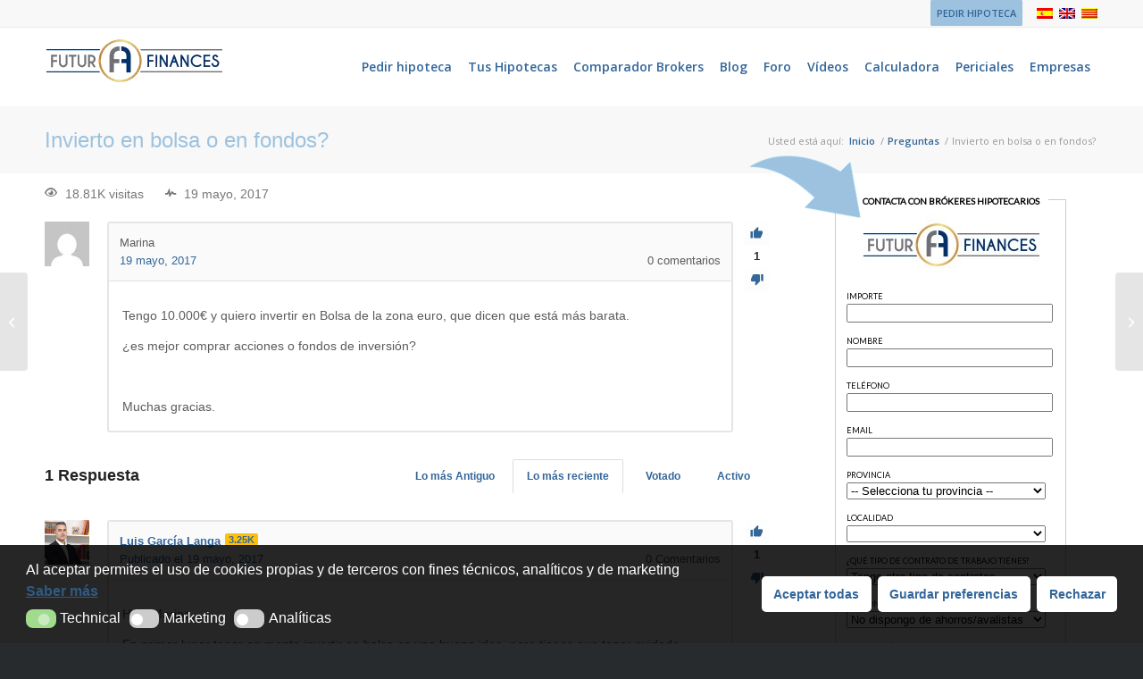

--- FILE ---
content_type: text/html; charset=UTF-8
request_url: https://futurfinances.com/pregunta/invierto-en-bolsa-o-en-fondos/answer/3314/
body_size: 32580
content:
<!DOCTYPE html>
<html lang="es-ES" class="html_stretched responsive av-preloader-disabled  html_header_top html_logo_left html_main_nav_header html_menu_right html_slim html_header_sticky_disabled html_header_shrinking_disabled html_header_topbar_active html_mobile_menu_tablet html_header_searchicon html_content_align_center html_header_unstick_top_disabled html_header_stretch_disabled html_elegant-blog html_av-overlay-side html_av-overlay-side-classic html_av-submenu-noclone html_entry_id_3312 av-cookies-no-cookie-consent av-no-preview av-custom-lightbox html_text_menu_active av-mobile-menu-switch-default">
<head>
<meta charset="UTF-8" />


<!-- mobile setting -->
<meta name="viewport" content="width=device-width, initial-scale=1">

<!-- Scripts/CSS and wp_head hook -->
<script type="text/javascript">var ajaxurl = "https://futurfinances.com/wp-admin/admin-ajax.php",ap_nonce = "f0c095cf61",apTemplateUrl = "https://futurfinances.com/wp-content/plugins/anspress-question-answer/templates/js-template";apQuestionID = "3312";aplang = {"loading":"Cargando...","sending":"Enviando petici\u00f3n","file_size_error":"El archivo es mayor que 0.48 MB","attached_max":"Ya has a\u00f1adido todos los archivos adjuntos permitidos","commented":"comentada","comment":"Comentar","cancel":"Cancelar","update":"Actualizar\n","your_comment":"Escribe tu comentario...","notifications":"Avisos","mark_all_seen":"Marcar todo como leido","search":"Buscar","no_permission_comments":"Sorry, you don't have permission to read comments.","ajax_events":"Are you sure you want to %s?","ajax_error":{"snackbar":{"success":false,"message":"Algo ha salido mal, por favor, int\u00e9ntalo de nuevo."},"modal":["imageUpload"]}};disable_q_suggestion = "";</script><meta name='robots' content='index, follow, max-image-preview:large, max-snippet:-1, max-video-preview:-1' />

	<!-- This site is optimized with the Yoast SEO plugin v26.6 - https://yoast.com/wordpress/plugins/seo/ -->
	<title>Invierto en bolsa o en fondos? - Futur Finances</title>
	<link rel="canonical" href="https://futurfinances.com/pregunta/invierto-en-bolsa-o-en-fondos/" />
	<meta property="og:locale" content="es_ES" />
	<meta property="og:type" content="article" />
	<meta property="og:title" content="Invierto en bolsa o en fondos? - Futur Finances" />
	<meta property="og:description" content="Hola Marina, En primer lugar tener en mente invertir en bolsa es una buena idea, pero tienes que tener cuidado. Invertir en fondos tiene muchas ventajas, especialmente para los que no son expertos en mercados: - Diversificación: A través de fondos puedes invertir en miles de empresas, las mejores de cada sector y cada zona." />
	<meta property="og:url" content="https://futurfinances.com/pregunta/invierto-en-bolsa-o-en-fondos/" />
	<meta property="og:site_name" content="Futur Finances" />
	<meta property="article:modified_time" content="2017-05-19T14:57:30+00:00" />
	<meta name="twitter:card" content="summary_large_image" />
	<script type="application/ld+json" class="yoast-schema-graph">{"@context":"https://schema.org","@graph":[{"@type":"WebPage","@id":"https://futurfinances.com/pregunta/invierto-en-bolsa-o-en-fondos/","url":"https://futurfinances.com/pregunta/invierto-en-bolsa-o-en-fondos/","name":"Invierto en bolsa o en fondos? - Futur Finances","isPartOf":{"@id":"https://futurfinances.com/#website"},"datePublished":"2017-05-19T14:57:12+00:00","dateModified":"2017-05-19T14:57:30+00:00","breadcrumb":{"@id":"https://futurfinances.com/pregunta/invierto-en-bolsa-o-en-fondos/#breadcrumb"},"inLanguage":"es","potentialAction":[{"@type":"ReadAction","target":["https://futurfinances.com/pregunta/invierto-en-bolsa-o-en-fondos/"]}]},{"@type":"BreadcrumbList","@id":"https://futurfinances.com/pregunta/invierto-en-bolsa-o-en-fondos/#breadcrumb","itemListElement":[{"@type":"ListItem","position":1,"name":"Portada","item":"https://futurfinances.com/"},{"@type":"ListItem","position":2,"name":"preguntas","item":"https://futurfinances.com/pyr/"},{"@type":"ListItem","position":3,"name":"Invierto en bolsa o en fondos?"}]},{"@type":"WebSite","@id":"https://futurfinances.com/#website","url":"https://futurfinances.com/","name":"Futur Finances","description":"Información independiente sobre hipotecas y broker hipotecario","publisher":{"@id":"https://futurfinances.com/#organization"},"potentialAction":[{"@type":"SearchAction","target":{"@type":"EntryPoint","urlTemplate":"https://futurfinances.com/?s={search_term_string}"},"query-input":{"@type":"PropertyValueSpecification","valueRequired":true,"valueName":"search_term_string"}}],"inLanguage":"es"},{"@type":"Organization","@id":"https://futurfinances.com/#organization","name":"Futur Finances","url":"https://futurfinances.com/","logo":{"@type":"ImageObject","inLanguage":"es","@id":"https://futurfinances.com/#/schema/logo/image/","url":"https://futurfinances.com/wp-content/uploads/2012/03/Logo_Futur_Finances_200.png","contentUrl":"https://futurfinances.com/wp-content/uploads/2012/03/Logo_Futur_Finances_200.png","width":200,"height":74,"caption":"Futur Finances"},"image":{"@id":"https://futurfinances.com/#/schema/logo/image/"}}]}</script>
	<!-- / Yoast SEO plugin. -->


<link href='https://fonts.gstatic.com' crossorigin rel='preconnect' />
<link rel="alternate" type="application/rss+xml" title="Futur Finances &raquo; Feed" href="https://futurfinances.com/feed/" />
<link rel="alternate" type="application/rss+xml" title="Futur Finances &raquo; Feed de los comentarios" href="https://futurfinances.com/comments/feed/" />
<link rel="alternate" type="application/rss+xml" title="Futur Finances &raquo; Comentario Invierto en bolsa o en fondos? del feed" href="https://futurfinances.com/pregunta/invierto-en-bolsa-o-en-fondos/feed/" />
<link rel="alternate" title="oEmbed (JSON)" type="application/json+oembed" href="https://futurfinances.com/wp-json/oembed/1.0/embed?url=https%3A%2F%2Ffuturfinances.com%2Fpregunta%2Finvierto-en-bolsa-o-en-fondos%2F" />
<link rel="alternate" title="oEmbed (XML)" type="text/xml+oembed" href="https://futurfinances.com/wp-json/oembed/1.0/embed?url=https%3A%2F%2Ffuturfinances.com%2Fpregunta%2Finvierto-en-bolsa-o-en-fondos%2F&#038;format=xml" />
<style id='wp-img-auto-sizes-contain-inline-css' type='text/css'>
img:is([sizes=auto i],[sizes^="auto," i]){contain-intrinsic-size:3000px 1500px}
/*# sourceURL=wp-img-auto-sizes-contain-inline-css */
</style>
<link rel='stylesheet' id='avia-grid-css' href='https://futurfinances.com/wp-content/themes/enfold/css/grid.min.css' type='text/css' media='all' />
<link rel='stylesheet' id='avia-base-css' href='https://futurfinances.com/wp-content/themes/enfold/css/base.min.css' type='text/css' media='all' />
<link rel='stylesheet' id='avia-layout-css' href='https://futurfinances.com/wp-content/themes/enfold/css/layout.min.css' type='text/css' media='all' />
<link rel='stylesheet' id='avia-module-blog-css' href='https://futurfinances.com/wp-content/themes/enfold/config-templatebuilder/avia-shortcodes/blog/blog.min.css' type='text/css' media='all' />
<link rel='stylesheet' id='avia-module-postslider-css' href='https://futurfinances.com/wp-content/themes/enfold/config-templatebuilder/avia-shortcodes/postslider/postslider.min.css' type='text/css' media='all' />
<link rel='stylesheet' id='avia-module-button-css' href='https://futurfinances.com/wp-content/themes/enfold/config-templatebuilder/avia-shortcodes/buttons/buttons.min.css' type='text/css' media='all' />
<link rel='stylesheet' id='avia-module-comments-css' href='https://futurfinances.com/wp-content/themes/enfold/config-templatebuilder/avia-shortcodes/comments/comments.min.css' type='text/css' media='all' />
<link rel='stylesheet' id='avia-module-slideshow-css' href='https://futurfinances.com/wp-content/themes/enfold/config-templatebuilder/avia-shortcodes/slideshow/slideshow.min.css' type='text/css' media='all' />
<link rel='stylesheet' id='avia-module-gallery-css' href='https://futurfinances.com/wp-content/themes/enfold/config-templatebuilder/avia-shortcodes/gallery/gallery.min.css' type='text/css' media='all' />
<link rel='stylesheet' id='avia-module-gridrow-css' href='https://futurfinances.com/wp-content/themes/enfold/config-templatebuilder/avia-shortcodes/grid_row/grid_row.min.css' type='text/css' media='all' />
<link rel='stylesheet' id='avia-module-heading-css' href='https://futurfinances.com/wp-content/themes/enfold/config-templatebuilder/avia-shortcodes/heading/heading.min.css' type='text/css' media='all' />
<link rel='stylesheet' id='avia-module-hr-css' href='https://futurfinances.com/wp-content/themes/enfold/config-templatebuilder/avia-shortcodes/hr/hr.min.css' type='text/css' media='all' />
<link rel='stylesheet' id='avia-module-icon-css' href='https://futurfinances.com/wp-content/themes/enfold/config-templatebuilder/avia-shortcodes/icon/icon.min.css' type='text/css' media='all' />
<link rel='stylesheet' id='avia-module-iconbox-css' href='https://futurfinances.com/wp-content/themes/enfold/config-templatebuilder/avia-shortcodes/iconbox/iconbox.min.css' type='text/css' media='all' />
<link rel='stylesheet' id='avia-module-iconlist-css' href='https://futurfinances.com/wp-content/themes/enfold/config-templatebuilder/avia-shortcodes/iconlist/iconlist.min.css' type='text/css' media='all' />
<link rel='stylesheet' id='avia-module-image-css' href='https://futurfinances.com/wp-content/themes/enfold/config-templatebuilder/avia-shortcodes/image/image.min.css' type='text/css' media='all' />
<link rel='stylesheet' id='avia-module-hotspot-css' href='https://futurfinances.com/wp-content/themes/enfold/config-templatebuilder/avia-shortcodes/image_hotspots/image_hotspots.min.css' type='text/css' media='all' />
<link rel='stylesheet' id='avia-module-magazine-css' href='https://futurfinances.com/wp-content/themes/enfold/config-templatebuilder/avia-shortcodes/magazine/magazine.min.css' type='text/css' media='all' />
<link rel='stylesheet' id='avia-module-masonry-css' href='https://futurfinances.com/wp-content/themes/enfold/config-templatebuilder/avia-shortcodes/masonry_entries/masonry_entries.min.css' type='text/css' media='all' />
<link rel='stylesheet' id='avia-siteloader-css' href='https://futurfinances.com/wp-content/themes/enfold/css/avia-snippet-site-preloader.min.css' type='text/css' media='all' />
<link rel='stylesheet' id='avia-module-notification-css' href='https://futurfinances.com/wp-content/themes/enfold/config-templatebuilder/avia-shortcodes/notification/notification.min.css' type='text/css' media='all' />
<link rel='stylesheet' id='avia-module-promobox-css' href='https://futurfinances.com/wp-content/themes/enfold/config-templatebuilder/avia-shortcodes/promobox/promobox.min.css' type='text/css' media='all' />
<link rel='stylesheet' id='avia-module-social-css' href='https://futurfinances.com/wp-content/themes/enfold/config-templatebuilder/avia-shortcodes/social_share/social_share.min.css' type='text/css' media='all' />
<link rel='stylesheet' id='avia-module-table-css' href='https://futurfinances.com/wp-content/themes/enfold/config-templatebuilder/avia-shortcodes/table/table.min.css' type='text/css' media='all' />
<link rel='stylesheet' id='avia-module-tabs-css' href='https://futurfinances.com/wp-content/themes/enfold/config-templatebuilder/avia-shortcodes/tabs/tabs.min.css' type='text/css' media='all' />
<link rel='stylesheet' id='avia-module-team-css' href='https://futurfinances.com/wp-content/themes/enfold/config-templatebuilder/avia-shortcodes/team/team.min.css' type='text/css' media='all' />
<link rel='stylesheet' id='avia-module-testimonials-css' href='https://futurfinances.com/wp-content/themes/enfold/config-templatebuilder/avia-shortcodes/testimonials/testimonials.min.css' type='text/css' media='all' />
<link rel='stylesheet' id='avia-module-video-css' href='https://futurfinances.com/wp-content/themes/enfold/config-templatebuilder/avia-shortcodes/video/video.min.css' type='text/css' media='all' />
<link rel='stylesheet' id='wpml-legacy-post-translations-0-css' href='https://futurfinances.com/wp-content/plugins/sitepress-multilingual-cms/templates/language-switchers/legacy-post-translations/style.min.css' type='text/css' media='all' />
<style id='wpml-legacy-post-translations-0-inline-css' type='text/css'>
#lang_sel img, #lang_sel_list img, #lang_sel_footer img { display: inline; }
/*# sourceURL=wpml-legacy-post-translations-0-inline-css */
</style>
<link rel='stylesheet' id='anspress-fonts-css' href='https://futurfinances.com/wp-content/plugins/anspress-question-answer/templates/css/fonts.css' type='text/css' media='all' />
<link rel='stylesheet' id='anspress-main-css' href='https://futurfinances.com/wp-content/plugins/anspress-question-answer/templates/css/main.css' type='text/css' media='all' />
<style id='anspress-main-inline-css' type='text/css'>

		#anspress .ap-q-cells{
				margin-left: 60px;
		}
		#anspress .ap-a-cells{
				margin-left: 60px;
		}
/*# sourceURL=anspress-main-inline-css */
</style>
<link rel='stylesheet' id='ap-overrides-css' href='https://futurfinances.com/wp-content/plugins/anspress-question-answer/templates/css/overrides.css?v=4.4.4' type='text/css' media='all' />
<link rel='stylesheet' id='mobilebanner_css-css' href='https://futurfinances.com/wp-content/plugins/mobile-banner/public/banner.css' type='text/css' media='all' />
<link rel='stylesheet' id='widgetopts-styles-css' href='https://futurfinances.com/wp-content/plugins/widget-options/assets/css/widget-options.css' type='text/css' media='all' />
<link rel='stylesheet' id='toc-screen-css' href='https://futurfinances.com/wp-content/plugins/table-of-contents-plus/screen.min.css' type='text/css' media='all' />
<style id='toc-screen-inline-css' type='text/css'>
div#toc_container {width: 100%;}div#toc_container ul li {font-size: 14px;}
/*# sourceURL=toc-screen-inline-css */
</style>
<link rel='stylesheet' id='wpml-legacy-dropdown-0-css' href='https://futurfinances.com/wp-content/plugins/sitepress-multilingual-cms/templates/language-switchers/legacy-dropdown/style.min.css' type='text/css' media='all' />
<style id='wpml-legacy-dropdown-0-inline-css' type='text/css'>
.wpml-ls-statics-shortcode_actions, .wpml-ls-statics-shortcode_actions .wpml-ls-sub-menu, .wpml-ls-statics-shortcode_actions a {border-color:#EEEEEE;}.wpml-ls-statics-shortcode_actions a, .wpml-ls-statics-shortcode_actions .wpml-ls-sub-menu a, .wpml-ls-statics-shortcode_actions .wpml-ls-sub-menu a:link, .wpml-ls-statics-shortcode_actions li:not(.wpml-ls-current-language) .wpml-ls-link, .wpml-ls-statics-shortcode_actions li:not(.wpml-ls-current-language) .wpml-ls-link:link {color:#444444;background-color:#ffffff;}.wpml-ls-statics-shortcode_actions .wpml-ls-sub-menu a:hover,.wpml-ls-statics-shortcode_actions .wpml-ls-sub-menu a:focus, .wpml-ls-statics-shortcode_actions .wpml-ls-sub-menu a:link:hover, .wpml-ls-statics-shortcode_actions .wpml-ls-sub-menu a:link:focus {color:#000000;background-color:#eeeeee;}.wpml-ls-statics-shortcode_actions .wpml-ls-current-language > a {color:#444444;background-color:#ffffff;}.wpml-ls-statics-shortcode_actions .wpml-ls-current-language:hover>a, .wpml-ls-statics-shortcode_actions .wpml-ls-current-language>a:focus {color:#000000;background-color:#eeeeee;}
/*# sourceURL=wpml-legacy-dropdown-0-inline-css */
</style>
<link rel='stylesheet' id='nsc_bar_nice-cookie-consent-css' href='https://futurfinances.com/wp-content/plugins/beautiful-and-responsive-cookie-consent/public/cookieNSCconsent.min.css' type='text/css' media='all' />
<link rel='stylesheet' id='avia-scs-css' href='https://futurfinances.com/wp-content/themes/enfold/css/shortcodes.min.css' type='text/css' media='all' />
<link rel='stylesheet' id='avia-fold-unfold-css' href='https://futurfinances.com/wp-content/themes/enfold/css/avia-snippet-fold-unfold.min.css' type='text/css' media='all' />
<link rel='stylesheet' id='avia-widget-css-css' href='https://futurfinances.com/wp-content/themes/enfold/css/avia-snippet-widget.min.css' type='text/css' media='screen' />
<link rel='stylesheet' id='avia-dynamic-css' href='https://futurfinances.com/wp-content/uploads/dynamic_avia/enfold_child.css' type='text/css' media='all' />
<link rel='stylesheet' id='avia-custom-css' href='https://futurfinances.com/wp-content/themes/enfold/css/custom.css' type='text/css' media='all' />
<link rel='stylesheet' id='avia-style-css' href='https://futurfinances.com/wp-content/themes/enfold-child/style.css' type='text/css' media='all' />
<link rel='stylesheet' id='tablepress-default-css' href='https://futurfinances.com/wp-content/plugins/tablepress-premium/css/build/default.css' type='text/css' media='all' />
<style id='tablepress-default-inline-css' type='text/css'>
.tablepress{--style-variation:custom;--padding:4px;--responsive-collapse-expand-bg-color:#049cdb}.tablepress thead .dt-orderable-asc,.tablepress thead .dt-orderable-desc,.tablepress thead .dt-ordering-asc,.tablepress thead .dt-ordering-desc{padding-right:12px;position:relative}.tablepress-id-3 .row-21 .column-3{font-weight:900;font-size:1.1em}.tablepress{table-layout:auto!important}.tablepress-id-6 .row-84.odd td{background-color:#012e6e!important;color:#fff}.tablepress-id-6 .row-84.even td{background-color:#012e6e!important;color:#fff}.tablepress-id-6 .row-84.odd td a[href]{color:#fff!important}.tablepress-id-6 .row-84.even td a[href]{color:#fff!important}.tablepress-id-6 .row-85.odd td{background-color:#012e6e!important;color:#fff}.tablepress-id-6 .row-85.even td{background-color:#012e6e!important;color:#fff}.tablepress-id-6 .row-85.odd td a[href]{color:#fff!important}.tablepress-id-6 .row-85.even td a[href]{color:#fff!important}.tablepress-id-6 .row-80.odd td{background-color:#012e6e!important;color:#fff}.tablepress-id-6 .row-80.even td{background-color:#012e6e!important;color:#fff}.tablepress-id-6 .row-80.odd td a[href]{color:#fff!important}.tablepress-id-6 .row-80.even td a[href]{color:#fff!important}.tablepress-id-6 .row-78.odd td{background-color:#012e6e!important;color:#fff}.tablepress-id-6 .row-78.even td{background-color:#012e6e!important;color:#fff}.tablepress-id-6 .row-78.odd td a[href]{color:#fff!important}.tablepress-id-6 .row-78.even td a[href]{color:#fff!important}.tablepress-id-6 .row-highlight-9 td{background-color:#012e6e!important;color:#fff}.tablepress-id-6 .row-highlight-9 a[href]{font-weight:bolder;color:#fff!important}.tablepress-id-6{font-size:12px!important}.tablepress-id-6 tbody td{font-size:12px}.boton_tabla{display:inline-block;padding:3px 5px;font-size:10px;cursor:pointer;text-align:center;text-decoration:none;outline:none;color:#fff;background-color:#9cc2df;border:none;border-radius:5px}.boton_tabla:hover{background-color:#84a8c4}.boton_tabla:active{background-color:#84a8c4;transform:translateY(4px)}
/*# sourceURL=tablepress-default-inline-css */
</style>
<link rel='stylesheet' id='tablepress-datatables-buttons-css' href='https://futurfinances.com/wp-content/plugins/tablepress-premium/modules/css/build/datatables.buttons.css' type='text/css' media='all' />
<link rel='stylesheet' id='tablepress-datatables-fixedheader-css' href='https://futurfinances.com/wp-content/plugins/tablepress-premium/modules/css/build/datatables.fixedheader.css' type='text/css' media='all' />
<link rel='stylesheet' id='tablepress-datatables-fixedcolumns-css' href='https://futurfinances.com/wp-content/plugins/tablepress-premium/modules/css/build/datatables.fixedcolumns.css' type='text/css' media='all' />
<link rel='stylesheet' id='tablepress-datatables-scroll-buttons-css' href='https://futurfinances.com/wp-content/plugins/tablepress-premium/modules/css/build/datatables.scroll-buttons.css' type='text/css' media='all' />
<link rel='stylesheet' id='tablepress-responsive-tables-css' href='https://futurfinances.com/wp-content/plugins/tablepress-premium/modules/css/build/responsive-tables.css' type='text/css' media='all' />
<link rel='stylesheet' id='tablepress-datatables-columnfilterwidgets-css' href='https://futurfinances.com/wp-content/plugins/tablepress-premium/modules/css/build/datatables.columnfilterwidgets.css' type='text/css' media='all' />
<link rel='stylesheet' id='avia-wpml-css' href='https://futurfinances.com/wp-content/themes/enfold/config-wpml/wpml-mod.min.css' type='text/css' media='all' />
<style id='rocket-lazyload-inline-css' type='text/css'>
.rll-youtube-player{position:relative;padding-bottom:56.23%;height:0;overflow:hidden;max-width:100%;}.rll-youtube-player:focus-within{outline: 2px solid currentColor;outline-offset: 5px;}.rll-youtube-player iframe{position:absolute;top:0;left:0;width:100%;height:100%;z-index:100;background:0 0}.rll-youtube-player img{bottom:0;display:block;left:0;margin:auto;max-width:100%;width:100%;position:absolute;right:0;top:0;border:none;height:auto;-webkit-transition:.4s all;-moz-transition:.4s all;transition:.4s all}.rll-youtube-player img:hover{-webkit-filter:brightness(75%)}.rll-youtube-player .play{height:100%;width:100%;left:0;top:0;position:absolute;background:url(https://futurfinances.com/wp-content/plugins/wp-rocket/assets/img/youtube.png) no-repeat center;background-color: transparent !important;cursor:pointer;border:none;}
/*# sourceURL=rocket-lazyload-inline-css */
</style>
<script id="nsc_bara_consent_mode_default_script" data-pagespeed-no-defer data-cfasync nowprocket data-no-optimize="1" data-no-defer="1" type="text/javascript">
        window.nsc_bara_consentModeConfig = {"analytics_storage":["marketing"],"ad_storage":["marketing"],"ad_personalization":["marketing"],"ad_user_data":["marketing"]};
        window["dataLayer"] = window["dataLayer"] || [];
        function gtag() {
            window["dataLayer"].push(arguments);
        }
        gtag("consent", "default", {"analytics_storage":"denied","ad_storage":"denied","ad_personalization":"denied","ad_user_data":"denied","functionality_storage":"denied","personalization_storage":"denied","security_storage":"denied"});
        
        window["dataLayer"].push({event:"consent_mode_default", "consentType": "detailedRevDeny"});</script>
<script id="nsc_bara_consent_mode_update_script" data-pagespeed-no-defer data-cfasync nowprocket data-no-optimize="1" data-no-defer="1" type="text/javascript">!function(e,n,o,t,r){if(!1===function(){if(c(o))return!0;return!1}())return;let i=!1;function a(e){if("newBanner"===n){const n=function(){if(!1!==i)return i;const e=c(o);let n=!1;try{n=JSON.parse(decodeURIComponent(e))}catch(e){return console.warn(e),!1}return n}();return!(!n.categories||!n.categories.includes(e))}const t=function(e){if(["detailed","detailedRev","detailedRevDeny"].includes(n))return o+"_"+e;return o}(e),r=c(t),a="dismiss"===r?"allow":r;if(!["allow","deny"].includes(a))throw new Error(`Cookie Banner: Invalid cookie value: ${a} for cookie: ${t}. This might happen, if the you changed your cookie banner, but forgot to update the consent setting in "consent apis" accordingly.`);return["opt-in","opt-out","info"].includes(n)?a===e:"allow"===a}function c(e){return document.cookie.match("(^|;)\\s*"+e+"\\s*=\\s*([^;]+)")?.pop()||""}!function(){const o={},i=Object.keys(t);for(let e=0;e<i.length;e+=1){const n=t[i[e]].filter((e=>a(e)));n&&Array.isArray(n)&&n.length>0?o[i[e]]="granted":o[i[e]]="denied"}window[e]=window[e]||[],function(){window[e].push(arguments)}("consent","update",o),!0===window.nsc_bara_pushUETconsent&&(window.uetq=window.uetq||[],window.uetq.push("consent","update",{ad_storage:o.ad_storage}));if(window[e].push({event:"consent_mode_update",consentType:n,method:"pushed per inline."}),r){if(console.log("cleanedGtagValuesUpdate from PHP",JSON.parse(r)),console.log("cleanedGtagValuesUpdate internal JS",o),r!==JSON.stringify(o))throw new Error("💀💀💀💀💀 PHP and JS DIFFER 💀💀💀💀💀💀");console.log("%c All GOOD PHP and JS seems to be the same. ","background: #cef5d8; color: #5c5e5c")}}()}
      ("dataLayer","detailedRevDeny","cookieconsent_status",window.nsc_bara_consentModeConfig, "");</script><script type="text/javascript" src="https://futurfinances.com/wp-includes/js/jquery/jquery.min.js" id="jquery-core-js"></script>
<script type="text/javascript" id="nsc_bara_gtm_loader_js-js-before">
/* <![CDATA[ */
var nsc_bara_php_gtm_vars = {"gtm_id": "GTM-W9MJT8M5","dataLayerName":"dataLayer","gtmHostname":"www.googletagmanager.com","gtmUrl":""};
//# sourceURL=nsc_bara_gtm_loader_js-js-before
/* ]]> */
</script>
<script type="text/javascript" src="https://futurfinances.com/wp-content/plugins/beautiful-and-responsive-cookie-consent-addon/public/js/nscGTM.js" id="nsc_bara_gtm_loader_js-js"></script>
<script type="text/javascript" id="mobilebanner_js-js-extra">
/* <![CDATA[ */
var mobilebanner_opts = {"bgcolour":"#6B97D0","textcolour":"white","text":"Pedir hipoteca","url":"https://futurfinances.com/buscas-la-mejor-hipoteca-no-pagues-de-mas/","width":"1000","height":"50","directory":"https://futurfinances.com/wp-content/plugins/mobile-banner/public/","closebutton":"1","cookiedays":"30","newtab":"1"};
//# sourceURL=mobilebanner_js-js-extra
/* ]]> */
</script>
<script type="text/javascript" src="https://futurfinances.com/wp-content/plugins/mobile-banner/public/banner.min.js" id="mobilebanner_js-js"></script>
<script type="text/javascript" src="https://futurfinances.com/wp-content/plugins/sitepress-multilingual-cms/templates/language-switchers/legacy-dropdown/script.min.js" id="wpml-legacy-dropdown-0-js"></script>
<script type="text/javascript" src="https://futurfinances.com/wp-content/themes/enfold/js/avia-js.min.js" id="avia-js-js"></script>
<script type="text/javascript" src="https://futurfinances.com/wp-content/themes/enfold/js/avia-compat.min.js" id="avia-compat-js"></script>
<script type="text/javascript" src="https://futurfinances.com/wp-content/themes/enfold/config-wpml/wpml-mod.min.js" id="avia-wpml-script-js"></script>
<link rel="https://api.w.org/" href="https://futurfinances.com/wp-json/" /><link rel="EditURI" type="application/rsd+xml" title="RSD" href="https://futurfinances.com/xmlrpc.php?rsd" />
<meta name="generator" content="WordPress 6.9" />
<link rel='shortlink' href='https://futurfinances.com/?p=3312' />
<meta name="generator" content="WPML ver:4.8.6 stt:8,1,2;" />
  <script>
  (function(w,d,s,l,i){w[l]=w[l]||[];w[l].push({'gtm.start':
  new Date().getTime(),event:'gtm.js'});var f=d.getElementsByTagName(s)[0],
  j=d.createElement(s),dl=l!='dataLayer'?'&l='+l:'';j.async=true;j.src=
  'https://www.googletagmanager.com/gtm.js?id='+i+dl;f.parentNode.insertBefore(j,f);
  })(window,document,'script','dataLayer','GTM-W9MJT8M5');
  </script>
<link rel="icon" href="https://futurfinances.com/wp-content/uploads/2021/04/favicon.jpg" type="image/x-icon">
<!--[if lt IE 9]><script src="https://futurfinances.com/wp-content/themes/enfold/js/html5shiv.js"></script><![endif]--><link rel="profile" href="https://gmpg.org/xfn/11" />
<link rel="alternate" type="application/rss+xml" title="Futur Finances RSS2 Feed" href="https://futurfinances.com/feed/" />
<link rel="pingback" href="https://futurfinances.com/xmlrpc.php" />
<style type="text/css">.recentcomments a{display:inline !important;padding:0 !important;margin:0 !important;}</style><style type="text/css">.saboxplugin-wrap{-webkit-box-sizing:border-box;-moz-box-sizing:border-box;-ms-box-sizing:border-box;box-sizing:border-box;border:1px solid #eee;width:100%;clear:both;display:block;overflow:hidden;word-wrap:break-word;position:relative}.saboxplugin-wrap .saboxplugin-gravatar{float:left;padding:0 20px 20px 20px}.saboxplugin-wrap .saboxplugin-gravatar img{max-width:100px;height:auto;border-radius:0;}.saboxplugin-wrap .saboxplugin-authorname{font-size:18px;line-height:1;margin:20px 0 0 20px;display:block}.saboxplugin-wrap .saboxplugin-authorname a{text-decoration:none}.saboxplugin-wrap .saboxplugin-authorname a:focus{outline:0}.saboxplugin-wrap .saboxplugin-desc{display:block;margin:5px 20px}.saboxplugin-wrap .saboxplugin-desc a{text-decoration:underline}.saboxplugin-wrap .saboxplugin-desc p{margin:5px 0 12px}.saboxplugin-wrap .saboxplugin-web{margin:0 20px 15px;text-align:left}.saboxplugin-wrap .sab-web-position{text-align:right}.saboxplugin-wrap .saboxplugin-web a{color:#ccc;text-decoration:none}.saboxplugin-wrap .saboxplugin-socials{position:relative;display:block;background:#fcfcfc;padding:5px;border-top:1px solid #eee}.saboxplugin-wrap .saboxplugin-socials a svg{width:20px;height:20px}.saboxplugin-wrap .saboxplugin-socials a svg .st2{fill:#fff; transform-origin:center center;}.saboxplugin-wrap .saboxplugin-socials a svg .st1{fill:rgba(0,0,0,.3)}.saboxplugin-wrap .saboxplugin-socials a:hover{opacity:.8;-webkit-transition:opacity .4s;-moz-transition:opacity .4s;-o-transition:opacity .4s;transition:opacity .4s;box-shadow:none!important;-webkit-box-shadow:none!important}.saboxplugin-wrap .saboxplugin-socials .saboxplugin-icon-color{box-shadow:none;padding:0;border:0;-webkit-transition:opacity .4s;-moz-transition:opacity .4s;-o-transition:opacity .4s;transition:opacity .4s;display:inline-block;color:#fff;font-size:0;text-decoration:inherit;margin:5px;-webkit-border-radius:0;-moz-border-radius:0;-ms-border-radius:0;-o-border-radius:0;border-radius:0;overflow:hidden}.saboxplugin-wrap .saboxplugin-socials .saboxplugin-icon-grey{text-decoration:inherit;box-shadow:none;position:relative;display:-moz-inline-stack;display:inline-block;vertical-align:middle;zoom:1;margin:10px 5px;color:#444;fill:#444}.clearfix:after,.clearfix:before{content:' ';display:table;line-height:0;clear:both}.ie7 .clearfix{zoom:1}.saboxplugin-socials.sabox-colored .saboxplugin-icon-color .sab-twitch{border-color:#38245c}.saboxplugin-socials.sabox-colored .saboxplugin-icon-color .sab-behance{border-color:#003eb0}.saboxplugin-socials.sabox-colored .saboxplugin-icon-color .sab-deviantart{border-color:#036824}.saboxplugin-socials.sabox-colored .saboxplugin-icon-color .sab-digg{border-color:#00327c}.saboxplugin-socials.sabox-colored .saboxplugin-icon-color .sab-dribbble{border-color:#ba1655}.saboxplugin-socials.sabox-colored .saboxplugin-icon-color .sab-facebook{border-color:#1e2e4f}.saboxplugin-socials.sabox-colored .saboxplugin-icon-color .sab-flickr{border-color:#003576}.saboxplugin-socials.sabox-colored .saboxplugin-icon-color .sab-github{border-color:#264874}.saboxplugin-socials.sabox-colored .saboxplugin-icon-color .sab-google{border-color:#0b51c5}.saboxplugin-socials.sabox-colored .saboxplugin-icon-color .sab-html5{border-color:#902e13}.saboxplugin-socials.sabox-colored .saboxplugin-icon-color .sab-instagram{border-color:#1630aa}.saboxplugin-socials.sabox-colored .saboxplugin-icon-color .sab-linkedin{border-color:#00344f}.saboxplugin-socials.sabox-colored .saboxplugin-icon-color .sab-pinterest{border-color:#5b040e}.saboxplugin-socials.sabox-colored .saboxplugin-icon-color .sab-reddit{border-color:#992900}.saboxplugin-socials.sabox-colored .saboxplugin-icon-color .sab-rss{border-color:#a43b0a}.saboxplugin-socials.sabox-colored .saboxplugin-icon-color .sab-sharethis{border-color:#5d8420}.saboxplugin-socials.sabox-colored .saboxplugin-icon-color .sab-soundcloud{border-color:#995200}.saboxplugin-socials.sabox-colored .saboxplugin-icon-color .sab-spotify{border-color:#0f612c}.saboxplugin-socials.sabox-colored .saboxplugin-icon-color .sab-stackoverflow{border-color:#a95009}.saboxplugin-socials.sabox-colored .saboxplugin-icon-color .sab-steam{border-color:#006388}.saboxplugin-socials.sabox-colored .saboxplugin-icon-color .sab-user_email{border-color:#b84e05}.saboxplugin-socials.sabox-colored .saboxplugin-icon-color .sab-tumblr{border-color:#10151b}.saboxplugin-socials.sabox-colored .saboxplugin-icon-color .sab-twitter{border-color:#0967a0}.saboxplugin-socials.sabox-colored .saboxplugin-icon-color .sab-vimeo{border-color:#0d7091}.saboxplugin-socials.sabox-colored .saboxplugin-icon-color .sab-windows{border-color:#003f71}.saboxplugin-socials.sabox-colored .saboxplugin-icon-color .sab-whatsapp{border-color:#003f71}.saboxplugin-socials.sabox-colored .saboxplugin-icon-color .sab-wordpress{border-color:#0f3647}.saboxplugin-socials.sabox-colored .saboxplugin-icon-color .sab-yahoo{border-color:#14002d}.saboxplugin-socials.sabox-colored .saboxplugin-icon-color .sab-youtube{border-color:#900}.saboxplugin-socials.sabox-colored .saboxplugin-icon-color .sab-xing{border-color:#000202}.saboxplugin-socials.sabox-colored .saboxplugin-icon-color .sab-mixcloud{border-color:#2475a0}.saboxplugin-socials.sabox-colored .saboxplugin-icon-color .sab-vk{border-color:#243549}.saboxplugin-socials.sabox-colored .saboxplugin-icon-color .sab-medium{border-color:#00452c}.saboxplugin-socials.sabox-colored .saboxplugin-icon-color .sab-quora{border-color:#420e00}.saboxplugin-socials.sabox-colored .saboxplugin-icon-color .sab-meetup{border-color:#9b181c}.saboxplugin-socials.sabox-colored .saboxplugin-icon-color .sab-goodreads{border-color:#000}.saboxplugin-socials.sabox-colored .saboxplugin-icon-color .sab-snapchat{border-color:#999700}.saboxplugin-socials.sabox-colored .saboxplugin-icon-color .sab-500px{border-color:#00557f}.saboxplugin-socials.sabox-colored .saboxplugin-icon-color .sab-mastodont{border-color:#185886}.sabox-plus-item{margin-bottom:20px}@media screen and (max-width:480px){.saboxplugin-wrap{text-align:center}.saboxplugin-wrap .saboxplugin-gravatar{float:none;padding:20px 0;text-align:center;margin:0 auto;display:block}.saboxplugin-wrap .saboxplugin-gravatar img{float:none;display:inline-block;display:-moz-inline-stack;vertical-align:middle;zoom:1}.saboxplugin-wrap .saboxplugin-desc{margin:0 10px 20px;text-align:center}.saboxplugin-wrap .saboxplugin-authorname{text-align:center;margin:10px 0 20px}}body .saboxplugin-authorname a,body .saboxplugin-authorname a:hover{box-shadow:none;-webkit-box-shadow:none}a.sab-profile-edit{font-size:16px!important;line-height:1!important}.sab-edit-settings a,a.sab-profile-edit{color:#0073aa!important;box-shadow:none!important;-webkit-box-shadow:none!important}.sab-edit-settings{margin-right:15px;position:absolute;right:0;z-index:2;bottom:10px;line-height:20px}.sab-edit-settings i{margin-left:5px}.saboxplugin-socials{line-height:1!important}.rtl .saboxplugin-wrap .saboxplugin-gravatar{float:right}.rtl .saboxplugin-wrap .saboxplugin-authorname{display:flex;align-items:center}.rtl .saboxplugin-wrap .saboxplugin-authorname .sab-profile-edit{margin-right:10px}.rtl .sab-edit-settings{right:auto;left:0}img.sab-custom-avatar{max-width:75px;}.saboxplugin-wrap .saboxplugin-gravatar img {-webkit-border-radius:50%;-moz-border-radius:50%;-ms-border-radius:50%;-o-border-radius:50%;border-radius:50%;}.saboxplugin-wrap .saboxplugin-gravatar img {-webkit-border-radius:50%;-moz-border-radius:50%;-ms-border-radius:50%;-o-border-radius:50%;border-radius:50%;}.saboxplugin-wrap .saboxplugin-socials .saboxplugin-icon-color {-webkit-border-radius:50%;-moz-border-radius:50%;-ms-border-radius:50%;-o-border-radius:50%;border-radius:50%;}.saboxplugin-wrap .saboxplugin-socials .saboxplugin-icon-color .st1 {display: none;}.saboxplugin-wrap .saboxplugin-socials .saboxplugin-icon-color {-webkit-transition: all 0.3s ease-in-out;-moz-transition: all 0.3s ease-in-out;-o-transition: all 0.3s ease-in-out;-ms-transition: all 0.3s ease-in-out;transition: all 0.3s ease-in-out;}.saboxplugin-wrap .saboxplugin-socials .saboxplugin-icon-color:hover,.saboxplugin-wrap .saboxplugin-socials .saboxplugin-icon-grey:hover {-webkit-transform: rotate(360deg);-moz-transform: rotate(360deg);-o-transform: rotate(360deg);-ms-transform: rotate(360deg);transform: rotate(360deg);}.saboxplugin-wrap {margin-top:0px; margin-bottom:0px; padding: 0px 0px }.saboxplugin-wrap .saboxplugin-authorname {font-size:18px; line-height:25px;}.saboxplugin-wrap .saboxplugin-desc p, .saboxplugin-wrap .saboxplugin-desc {font-size:14px !important; line-height:21px !important;}.saboxplugin-wrap .saboxplugin-web {font-size:14px;}.saboxplugin-wrap .saboxplugin-socials a svg {width:36px;height:36px;}</style><link rel="icon" href="https://futurfinances.com/wp-content/uploads/2021/04/cropped-perfil_twitter_finances-36x36.jpg" sizes="32x32" />
<link rel="icon" href="https://futurfinances.com/wp-content/uploads/2021/04/cropped-perfil_twitter_finances-250x250.jpg" sizes="192x192" />
<link rel="apple-touch-icon" href="https://futurfinances.com/wp-content/uploads/2021/04/cropped-perfil_twitter_finances-180x180.jpg" />
<meta name="msapplication-TileImage" content="https://futurfinances.com/wp-content/uploads/2021/04/cropped-perfil_twitter_finances-300x300.jpg" />
		<style type="text/css" id="wp-custom-css">
			html, #scroll-top-link{background-color:#fffff;}
.wp-block-button__link {     color: #ffffff;
    border-color: #9cc3df;
    background-color: #9cc3df;}

#anspress .ap-list-head .ap-btn-ask {
    background: #9cc2df;
    border-radius: 2px;
    color: #fff;
    float: right;
    font-size: 14px;
    font-weight: 700;
    height: 36px;
    margin-left: 15px;
    padding: 7px 20px;
    text-decoration: none;
}

#anspress .ap-questions-count.ap-questions-acount {
    border-color: #9cc2df;
}

.tablepress-id-1 .column-6 { display: none; }

section div.textwidget.custom-html-widget {
        position: relative;
    }
div.inner_sidebar section div.textwidget.custom-html-widget:after {
        position: absolute;
        display: block;
        top: 0;
        left: 0;
        width: 128px;
        height: 128px;
        content: '';
        transform: translate(-60%, -60%) rotate(45deg);
        background-size: contain;
        background-position: center center;
        background-image: url([data-uri]);
        background-repeat: no-repeat;
    }



// Flecha Hippo

/*section#custom_html-12 div.textwidget.custom-html-widget {
        position: relative;
    }
section#custom_html-12   div.textwidget.custom-html-widget:after {
        position: absolute;
        display: block;
        top: 0;
        left: 0;
        width: 128px;
        height: 128px;
        content: '';
        transform: translate(-60%, -60%) rotate(45deg);
        background-size: contain;
        background-position: center center;
        background-image: url([data-uri]);
        background-repeat: no-repeat;
    }
*/

// Flecha en sin categorizar

section#custom_html-12 div.textwidget.custom-html-widget {
        position: relative;
    }
section#custom_html-12 div.textwidget.custom-html-widget:after {
        position: absolute;
        display: block;
        top: 0;
        left: 0;
        width: 128px;
        height: 128px;
        content: '';
        transform: translate(-60%, -60%) rotate(45deg);
        background-size: contain;
        background-position: center center;
        background-image: url([data-uri]);
        background-repeat: no-repeat;
    }




// Flecha en preguntas foro

section#custom_html-9 div.textwidget.custom-html-widget {
        position: relative;
    }
section#custom_html9 div.textwidget.custom-html-widget:after {
        position: absolute;
        display: block;
        top: 0;
        left: 0;
        width: 128px;
        height: 128px;
        content: '';
        transform: translate(-60%, -60%) rotate(45deg);
        background-size: contain;
        background-position: center center;
        background-image: url([data-uri]);
        background-repeat: no-repeat;
    }




// Flecha en home foro

#custom_html-9.ap-widget-pos div.textwidget.custom-html-widget {
        position: relative;
    }
#custom_html-9.ap-widget-pos  div.textwidget.custom-html-widget:after {
        position: absolute;
        display: block;
        top: 0;
        left: 0;
        width: 128px;
        height: 128px;
        content: '';
        transform: translate(-60%, -60%) rotate(45deg);
        background-size: contain;
        background-position: center center;
        background-image: url([data-uri]);
        background-repeat: no-repeat;
    }

//Ocultar Formulario Hippo en el lateral en móviles

@media (max-width: 767px) {

.ocultar_movil {display:none;}

}


// Flecha Hippo Debajo en móvil

section#custom_html-abajo div{
padding-top: 50px;
}
section#custom_html-abajo div.textwidget.custom-html-widget {
        position: relative;
	
    }
section#custom_html-abajo   div.textwidget.custom-html-widget:after {
        position: absolute;
        display: block;
        top: 0;
        left: 0;
        width: 128px;
        height: 128px;
        content: '';
        transform: translate(-5%, -70%) rotate(45deg);
        background-size: contain;
        background-position: center center;
        background-image: url([data-uri]);
        background-repeat: no-repeat;
    }

#top #main .sidebar {
    border-left-style: solid;
    border-left-width: 1px;
    margin-left: 0;
    float: left;
    overflow: visible;
    display: block;
    clear: none;
    width: 26%;
	  padding-top: 20px
}

#top .avia-layerslider .ls-wp-container {
    z-index: 0;
}
#custom_html-3.ap-widget-pos {
	margin-bottom:0px;
}

#ap_questions_widget-3{padding-top:0px;}


@media (min-width: 1201px) {
#widget-futur{
min-height:910px;
	min-width: 233px;
}
	#widget-hipoo {
    min-height: 550px;
		min-width: 233px;
 }
	
	div#toc_container {
    width: 50%;
    
    margin-right: auto;
    margin-left: auto;
}
}

@media (min-width: 960px) and (max-width:1200px){
	
  #widget-futur{
    min-height:910px;
	  min-width: 233px;
   }
	#widget-hipoo {
    min-height: 700px;
		min-width: 233px;
    }
}

	
@media (min-width: 768px) {
#widget-futur {
    min-height: 850px;
		min-width: 233px;
}
	
	#widget-hipoo {
    min-height: 550px;
		min-width: 233px;
 }
}

@media (max-width: 767px) {
#widget-futur {
    min-height: 850px;
		min-width: 233px;
}
	
	#widget-hipoo {
    min-height: 550px;
		min-width: 233px;
 }
}


@media only screen and (max-width: 767px){
.responsive #top .av-large-testimonial-slider.avia-testimonial-wrapper .avia-testimonial {
    padding: 0 5px;
    font-size: .85em;
	
}

}

p.mobile-banner-p a{
    color:white !important;
}

body .column-top-margin {
    margin-top: 20px;
}

.main_color .pricing-table li.avia-heading-row {
	background-color: rgb(0, 97, 142);
	border-color: rgb(0, 97, 142);
	min-height: 135px;
}

.main_color tr:nth-child(odd), .main_color .pricing-table>li:nth-child(even), .main_color .pricing-extra {
    background: var(--enfold-main-color-bg2);
}

.main_color .pricing-table>li {
	padding: 16px 24px;
	margin-bottom: 4px;
	height:70px;
}

@media (max-width: 400px) {
.main_color .pricing-table li.avia-heading-row {
	min-height: 165px;
}
	.responsive .template-blog .blog-meta, .responsive .post_author_timeline, .responsive #top #main .sidebar {
        display: block
    }

	.template-blog .blog-meta {
    float: left;
    margin-right: 10px;
}
	
	.rounded-container {
	float: left;
    width: 40px;
    height: 40px;
    text-align: center;
    line-height: 40px;
	}
	
}

.icono_tabla {
	width: 18px;
}		</style>
		<style type="text/css">
		@font-face {font-family: 'entypo-fontello-enfold'; font-weight: normal; font-style: normal; font-display: swap;
		src: url('https://futurfinances.com/wp-content/themes/enfold/config-templatebuilder/avia-template-builder/assets/fonts/entypo-fontello-enfold/entypo-fontello-enfold.woff2') format('woff2'),
		url('https://futurfinances.com/wp-content/themes/enfold/config-templatebuilder/avia-template-builder/assets/fonts/entypo-fontello-enfold/entypo-fontello-enfold.woff') format('woff'),
		url('https://futurfinances.com/wp-content/themes/enfold/config-templatebuilder/avia-template-builder/assets/fonts/entypo-fontello-enfold/entypo-fontello-enfold.ttf') format('truetype'),
		url('https://futurfinances.com/wp-content/themes/enfold/config-templatebuilder/avia-template-builder/assets/fonts/entypo-fontello-enfold/entypo-fontello-enfold.svg#entypo-fontello-enfold') format('svg'),
		url('https://futurfinances.com/wp-content/themes/enfold/config-templatebuilder/avia-template-builder/assets/fonts/entypo-fontello-enfold/entypo-fontello-enfold.eot'),
		url('https://futurfinances.com/wp-content/themes/enfold/config-templatebuilder/avia-template-builder/assets/fonts/entypo-fontello-enfold/entypo-fontello-enfold.eot?#iefix') format('embedded-opentype');
		}

		#top .avia-font-entypo-fontello-enfold, body .avia-font-entypo-fontello-enfold, html body [data-av_iconfont='entypo-fontello-enfold']:before{ font-family: 'entypo-fontello-enfold'; }
		
		@font-face {font-family: 'entypo-fontello'; font-weight: normal; font-style: normal; font-display: swap;
		src: url('https://futurfinances.com/wp-content/themes/enfold/config-templatebuilder/avia-template-builder/assets/fonts/entypo-fontello/entypo-fontello.woff2') format('woff2'),
		url('https://futurfinances.com/wp-content/themes/enfold/config-templatebuilder/avia-template-builder/assets/fonts/entypo-fontello/entypo-fontello.woff') format('woff'),
		url('https://futurfinances.com/wp-content/themes/enfold/config-templatebuilder/avia-template-builder/assets/fonts/entypo-fontello/entypo-fontello.ttf') format('truetype'),
		url('https://futurfinances.com/wp-content/themes/enfold/config-templatebuilder/avia-template-builder/assets/fonts/entypo-fontello/entypo-fontello.svg#entypo-fontello') format('svg'),
		url('https://futurfinances.com/wp-content/themes/enfold/config-templatebuilder/avia-template-builder/assets/fonts/entypo-fontello/entypo-fontello.eot'),
		url('https://futurfinances.com/wp-content/themes/enfold/config-templatebuilder/avia-template-builder/assets/fonts/entypo-fontello/entypo-fontello.eot?#iefix') format('embedded-opentype');
		}

		#top .avia-font-entypo-fontello, body .avia-font-entypo-fontello, html body [data-av_iconfont='entypo-fontello']:before{ font-family: 'entypo-fontello'; }
		</style><noscript><style id="rocket-lazyload-nojs-css">.rll-youtube-player, [data-lazy-src]{display:none !important;}</style></noscript>
<style id='global-styles-inline-css' type='text/css'>
:root{--wp--preset--aspect-ratio--square: 1;--wp--preset--aspect-ratio--4-3: 4/3;--wp--preset--aspect-ratio--3-4: 3/4;--wp--preset--aspect-ratio--3-2: 3/2;--wp--preset--aspect-ratio--2-3: 2/3;--wp--preset--aspect-ratio--16-9: 16/9;--wp--preset--aspect-ratio--9-16: 9/16;--wp--preset--color--black: #000000;--wp--preset--color--cyan-bluish-gray: #abb8c3;--wp--preset--color--white: #ffffff;--wp--preset--color--pale-pink: #f78da7;--wp--preset--color--vivid-red: #cf2e2e;--wp--preset--color--luminous-vivid-orange: #ff6900;--wp--preset--color--luminous-vivid-amber: #fcb900;--wp--preset--color--light-green-cyan: #7bdcb5;--wp--preset--color--vivid-green-cyan: #00d084;--wp--preset--color--pale-cyan-blue: #8ed1fc;--wp--preset--color--vivid-cyan-blue: #0693e3;--wp--preset--color--vivid-purple: #9b51e0;--wp--preset--color--metallic-red: #b02b2c;--wp--preset--color--maximum-yellow-red: #edae44;--wp--preset--color--yellow-sun: #eeee22;--wp--preset--color--palm-leaf: #83a846;--wp--preset--color--aero: #7bb0e7;--wp--preset--color--old-lavender: #745f7e;--wp--preset--color--steel-teal: #5f8789;--wp--preset--color--raspberry-pink: #d65799;--wp--preset--color--medium-turquoise: #4ecac2;--wp--preset--gradient--vivid-cyan-blue-to-vivid-purple: linear-gradient(135deg,rgb(6,147,227) 0%,rgb(155,81,224) 100%);--wp--preset--gradient--light-green-cyan-to-vivid-green-cyan: linear-gradient(135deg,rgb(122,220,180) 0%,rgb(0,208,130) 100%);--wp--preset--gradient--luminous-vivid-amber-to-luminous-vivid-orange: linear-gradient(135deg,rgb(252,185,0) 0%,rgb(255,105,0) 100%);--wp--preset--gradient--luminous-vivid-orange-to-vivid-red: linear-gradient(135deg,rgb(255,105,0) 0%,rgb(207,46,46) 100%);--wp--preset--gradient--very-light-gray-to-cyan-bluish-gray: linear-gradient(135deg,rgb(238,238,238) 0%,rgb(169,184,195) 100%);--wp--preset--gradient--cool-to-warm-spectrum: linear-gradient(135deg,rgb(74,234,220) 0%,rgb(151,120,209) 20%,rgb(207,42,186) 40%,rgb(238,44,130) 60%,rgb(251,105,98) 80%,rgb(254,248,76) 100%);--wp--preset--gradient--blush-light-purple: linear-gradient(135deg,rgb(255,206,236) 0%,rgb(152,150,240) 100%);--wp--preset--gradient--blush-bordeaux: linear-gradient(135deg,rgb(254,205,165) 0%,rgb(254,45,45) 50%,rgb(107,0,62) 100%);--wp--preset--gradient--luminous-dusk: linear-gradient(135deg,rgb(255,203,112) 0%,rgb(199,81,192) 50%,rgb(65,88,208) 100%);--wp--preset--gradient--pale-ocean: linear-gradient(135deg,rgb(255,245,203) 0%,rgb(182,227,212) 50%,rgb(51,167,181) 100%);--wp--preset--gradient--electric-grass: linear-gradient(135deg,rgb(202,248,128) 0%,rgb(113,206,126) 100%);--wp--preset--gradient--midnight: linear-gradient(135deg,rgb(2,3,129) 0%,rgb(40,116,252) 100%);--wp--preset--font-size--small: 1rem;--wp--preset--font-size--medium: 1.125rem;--wp--preset--font-size--large: 1.75rem;--wp--preset--font-size--x-large: clamp(1.75rem, 3vw, 2.25rem);--wp--preset--spacing--20: 0.44rem;--wp--preset--spacing--30: 0.67rem;--wp--preset--spacing--40: 1rem;--wp--preset--spacing--50: 1.5rem;--wp--preset--spacing--60: 2.25rem;--wp--preset--spacing--70: 3.38rem;--wp--preset--spacing--80: 5.06rem;--wp--preset--shadow--natural: 6px 6px 9px rgba(0, 0, 0, 0.2);--wp--preset--shadow--deep: 12px 12px 50px rgba(0, 0, 0, 0.4);--wp--preset--shadow--sharp: 6px 6px 0px rgba(0, 0, 0, 0.2);--wp--preset--shadow--outlined: 6px 6px 0px -3px rgb(255, 255, 255), 6px 6px rgb(0, 0, 0);--wp--preset--shadow--crisp: 6px 6px 0px rgb(0, 0, 0);}:root { --wp--style--global--content-size: 800px;--wp--style--global--wide-size: 1130px; }:where(body) { margin: 0; }.wp-site-blocks > .alignleft { float: left; margin-right: 2em; }.wp-site-blocks > .alignright { float: right; margin-left: 2em; }.wp-site-blocks > .aligncenter { justify-content: center; margin-left: auto; margin-right: auto; }:where(.is-layout-flex){gap: 0.5em;}:where(.is-layout-grid){gap: 0.5em;}.is-layout-flow > .alignleft{float: left;margin-inline-start: 0;margin-inline-end: 2em;}.is-layout-flow > .alignright{float: right;margin-inline-start: 2em;margin-inline-end: 0;}.is-layout-flow > .aligncenter{margin-left: auto !important;margin-right: auto !important;}.is-layout-constrained > .alignleft{float: left;margin-inline-start: 0;margin-inline-end: 2em;}.is-layout-constrained > .alignright{float: right;margin-inline-start: 2em;margin-inline-end: 0;}.is-layout-constrained > .aligncenter{margin-left: auto !important;margin-right: auto !important;}.is-layout-constrained > :where(:not(.alignleft):not(.alignright):not(.alignfull)){max-width: var(--wp--style--global--content-size);margin-left: auto !important;margin-right: auto !important;}.is-layout-constrained > .alignwide{max-width: var(--wp--style--global--wide-size);}body .is-layout-flex{display: flex;}.is-layout-flex{flex-wrap: wrap;align-items: center;}.is-layout-flex > :is(*, div){margin: 0;}body .is-layout-grid{display: grid;}.is-layout-grid > :is(*, div){margin: 0;}body{padding-top: 0px;padding-right: 0px;padding-bottom: 0px;padding-left: 0px;}a:where(:not(.wp-element-button)){text-decoration: underline;}:root :where(.wp-element-button, .wp-block-button__link){background-color: #32373c;border-width: 0;color: #fff;font-family: inherit;font-size: inherit;font-style: inherit;font-weight: inherit;letter-spacing: inherit;line-height: inherit;padding-top: calc(0.667em + 2px);padding-right: calc(1.333em + 2px);padding-bottom: calc(0.667em + 2px);padding-left: calc(1.333em + 2px);text-decoration: none;text-transform: inherit;}.has-black-color{color: var(--wp--preset--color--black) !important;}.has-cyan-bluish-gray-color{color: var(--wp--preset--color--cyan-bluish-gray) !important;}.has-white-color{color: var(--wp--preset--color--white) !important;}.has-pale-pink-color{color: var(--wp--preset--color--pale-pink) !important;}.has-vivid-red-color{color: var(--wp--preset--color--vivid-red) !important;}.has-luminous-vivid-orange-color{color: var(--wp--preset--color--luminous-vivid-orange) !important;}.has-luminous-vivid-amber-color{color: var(--wp--preset--color--luminous-vivid-amber) !important;}.has-light-green-cyan-color{color: var(--wp--preset--color--light-green-cyan) !important;}.has-vivid-green-cyan-color{color: var(--wp--preset--color--vivid-green-cyan) !important;}.has-pale-cyan-blue-color{color: var(--wp--preset--color--pale-cyan-blue) !important;}.has-vivid-cyan-blue-color{color: var(--wp--preset--color--vivid-cyan-blue) !important;}.has-vivid-purple-color{color: var(--wp--preset--color--vivid-purple) !important;}.has-metallic-red-color{color: var(--wp--preset--color--metallic-red) !important;}.has-maximum-yellow-red-color{color: var(--wp--preset--color--maximum-yellow-red) !important;}.has-yellow-sun-color{color: var(--wp--preset--color--yellow-sun) !important;}.has-palm-leaf-color{color: var(--wp--preset--color--palm-leaf) !important;}.has-aero-color{color: var(--wp--preset--color--aero) !important;}.has-old-lavender-color{color: var(--wp--preset--color--old-lavender) !important;}.has-steel-teal-color{color: var(--wp--preset--color--steel-teal) !important;}.has-raspberry-pink-color{color: var(--wp--preset--color--raspberry-pink) !important;}.has-medium-turquoise-color{color: var(--wp--preset--color--medium-turquoise) !important;}.has-black-background-color{background-color: var(--wp--preset--color--black) !important;}.has-cyan-bluish-gray-background-color{background-color: var(--wp--preset--color--cyan-bluish-gray) !important;}.has-white-background-color{background-color: var(--wp--preset--color--white) !important;}.has-pale-pink-background-color{background-color: var(--wp--preset--color--pale-pink) !important;}.has-vivid-red-background-color{background-color: var(--wp--preset--color--vivid-red) !important;}.has-luminous-vivid-orange-background-color{background-color: var(--wp--preset--color--luminous-vivid-orange) !important;}.has-luminous-vivid-amber-background-color{background-color: var(--wp--preset--color--luminous-vivid-amber) !important;}.has-light-green-cyan-background-color{background-color: var(--wp--preset--color--light-green-cyan) !important;}.has-vivid-green-cyan-background-color{background-color: var(--wp--preset--color--vivid-green-cyan) !important;}.has-pale-cyan-blue-background-color{background-color: var(--wp--preset--color--pale-cyan-blue) !important;}.has-vivid-cyan-blue-background-color{background-color: var(--wp--preset--color--vivid-cyan-blue) !important;}.has-vivid-purple-background-color{background-color: var(--wp--preset--color--vivid-purple) !important;}.has-metallic-red-background-color{background-color: var(--wp--preset--color--metallic-red) !important;}.has-maximum-yellow-red-background-color{background-color: var(--wp--preset--color--maximum-yellow-red) !important;}.has-yellow-sun-background-color{background-color: var(--wp--preset--color--yellow-sun) !important;}.has-palm-leaf-background-color{background-color: var(--wp--preset--color--palm-leaf) !important;}.has-aero-background-color{background-color: var(--wp--preset--color--aero) !important;}.has-old-lavender-background-color{background-color: var(--wp--preset--color--old-lavender) !important;}.has-steel-teal-background-color{background-color: var(--wp--preset--color--steel-teal) !important;}.has-raspberry-pink-background-color{background-color: var(--wp--preset--color--raspberry-pink) !important;}.has-medium-turquoise-background-color{background-color: var(--wp--preset--color--medium-turquoise) !important;}.has-black-border-color{border-color: var(--wp--preset--color--black) !important;}.has-cyan-bluish-gray-border-color{border-color: var(--wp--preset--color--cyan-bluish-gray) !important;}.has-white-border-color{border-color: var(--wp--preset--color--white) !important;}.has-pale-pink-border-color{border-color: var(--wp--preset--color--pale-pink) !important;}.has-vivid-red-border-color{border-color: var(--wp--preset--color--vivid-red) !important;}.has-luminous-vivid-orange-border-color{border-color: var(--wp--preset--color--luminous-vivid-orange) !important;}.has-luminous-vivid-amber-border-color{border-color: var(--wp--preset--color--luminous-vivid-amber) !important;}.has-light-green-cyan-border-color{border-color: var(--wp--preset--color--light-green-cyan) !important;}.has-vivid-green-cyan-border-color{border-color: var(--wp--preset--color--vivid-green-cyan) !important;}.has-pale-cyan-blue-border-color{border-color: var(--wp--preset--color--pale-cyan-blue) !important;}.has-vivid-cyan-blue-border-color{border-color: var(--wp--preset--color--vivid-cyan-blue) !important;}.has-vivid-purple-border-color{border-color: var(--wp--preset--color--vivid-purple) !important;}.has-metallic-red-border-color{border-color: var(--wp--preset--color--metallic-red) !important;}.has-maximum-yellow-red-border-color{border-color: var(--wp--preset--color--maximum-yellow-red) !important;}.has-yellow-sun-border-color{border-color: var(--wp--preset--color--yellow-sun) !important;}.has-palm-leaf-border-color{border-color: var(--wp--preset--color--palm-leaf) !important;}.has-aero-border-color{border-color: var(--wp--preset--color--aero) !important;}.has-old-lavender-border-color{border-color: var(--wp--preset--color--old-lavender) !important;}.has-steel-teal-border-color{border-color: var(--wp--preset--color--steel-teal) !important;}.has-raspberry-pink-border-color{border-color: var(--wp--preset--color--raspberry-pink) !important;}.has-medium-turquoise-border-color{border-color: var(--wp--preset--color--medium-turquoise) !important;}.has-vivid-cyan-blue-to-vivid-purple-gradient-background{background: var(--wp--preset--gradient--vivid-cyan-blue-to-vivid-purple) !important;}.has-light-green-cyan-to-vivid-green-cyan-gradient-background{background: var(--wp--preset--gradient--light-green-cyan-to-vivid-green-cyan) !important;}.has-luminous-vivid-amber-to-luminous-vivid-orange-gradient-background{background: var(--wp--preset--gradient--luminous-vivid-amber-to-luminous-vivid-orange) !important;}.has-luminous-vivid-orange-to-vivid-red-gradient-background{background: var(--wp--preset--gradient--luminous-vivid-orange-to-vivid-red) !important;}.has-very-light-gray-to-cyan-bluish-gray-gradient-background{background: var(--wp--preset--gradient--very-light-gray-to-cyan-bluish-gray) !important;}.has-cool-to-warm-spectrum-gradient-background{background: var(--wp--preset--gradient--cool-to-warm-spectrum) !important;}.has-blush-light-purple-gradient-background{background: var(--wp--preset--gradient--blush-light-purple) !important;}.has-blush-bordeaux-gradient-background{background: var(--wp--preset--gradient--blush-bordeaux) !important;}.has-luminous-dusk-gradient-background{background: var(--wp--preset--gradient--luminous-dusk) !important;}.has-pale-ocean-gradient-background{background: var(--wp--preset--gradient--pale-ocean) !important;}.has-electric-grass-gradient-background{background: var(--wp--preset--gradient--electric-grass) !important;}.has-midnight-gradient-background{background: var(--wp--preset--gradient--midnight) !important;}.has-small-font-size{font-size: var(--wp--preset--font-size--small) !important;}.has-medium-font-size{font-size: var(--wp--preset--font-size--medium) !important;}.has-large-font-size{font-size: var(--wp--preset--font-size--large) !important;}.has-x-large-font-size{font-size: var(--wp--preset--font-size--x-large) !important;}
/*# sourceURL=global-styles-inline-css */
</style>
</head>

<body id="top" class="wp-singular question-template-default single single-question postid-3312 wp-theme-enfold wp-child-theme-enfold-child stretched avia-mobile-no-animations rtl_columns av-curtain-numeric helvetica neue-websave helvetica_neue open_sans  anspress-content ap-page-question post-type-question avia-responsive-images-support" itemscope="itemscope" itemtype="https://schema.org/WebPage" >

	
	<div id='wrap_all'>

	
<header id='header' class='all_colors header_color light_bg_color  av_header_top av_logo_left av_main_nav_header av_menu_right av_slim av_header_sticky_disabled av_header_shrinking_disabled av_header_stretch_disabled av_mobile_menu_tablet av_header_searchicon av_header_unstick_top_disabled av_bottom_nav_disabled  av_header_border_disabled' aria-label="Header" data-av_shrink_factor='50' role="banner" itemscope="itemscope" itemtype="https://schema.org/WPHeader" >

		<div id='header_meta' class='container_wrap container_wrap_meta  av_secondary_right av_extra_header_active av_entry_id_3312'>

			      <div class='container'>
			      <nav class='sub_menu'  role="navigation" itemscope="itemscope" itemtype="https://schema.org/SiteNavigationElement" ><ul role="menu" class="menu" id="avia2-menu"><li role="menuitem" id="menu-item-4786" class="menu-item menu-item-type-custom menu-item-object-custom menu-item-4786"><a href="https://futurfinances.com/buscas-la-mejor-hipoteca-no-pagues-de-mas/">PEDIR HIPOTECA</a></li>
</ul><ul class='avia_wpml_language_switch avia_wpml_language_switch_extra'><li class='language_es avia_current_lang'><a href='https://futurfinances.com/pregunta/invierto-en-bolsa-o-en-fondos/'>	<span class='language_flag'><img title='Español' src='https://futurfinances.com/wp-content/plugins/sitepress-multilingual-cms/res/flags/es.png' alt='Español' /></span>	<span class='language_native'>Español</span>	<span class='language_translated'>Español</span>	<span class='language_code'>es</span></a></li><li class='language_en '><a href='https://futurfinances.com/en/pregunta/invierto-en-bolsa-o-en-fondos/'>	<span class='language_flag'><img title='English' src='https://futurfinances.com/wp-content/plugins/sitepress-multilingual-cms/res/flags/en.png' alt='English' /></span>	<span class='language_native'>English</span>	<span class='language_translated'>Inglés</span>	<span class='language_code'>en</span></a></li><li class='language_ca '><a href='https://futurfinances.com/ca/pregunta/invierto-en-bolsa-o-en-fondos/'>	<span class='language_flag'><img title='Català' src='https://futurfinances.com/wp-content/plugins/sitepress-multilingual-cms/res/flags/ca.png' alt='Català' /></span>	<span class='language_native'>Català</span>	<span class='language_translated'>Catalán</span>	<span class='language_code'>ca</span></a></li></ul></nav>			      </div>
		</div>

		<div  id='header_main' class='container_wrap container_wrap_logo'>

        <div class='container av-logo-container'><div class='inner-container'><span class='logo avia-standard-logo'><a href='https://futurfinances.com/' class='' aria-label='Logo_Futur_Finances_200' title='Logo_Futur_Finances_200'><picture title="Logo_Futur_Finances_200">
<source type="image/webp" srcset="https://futurfinances.com/wp-content/uploads/2012/03/Logo_Futur_Finances_200.png.webp"/>
<img src="https://futurfinances.com/wp-content/uploads/2012/03/Logo_Futur_Finances_200.png" height="100" width="300" alt="Futur Finances"/>
</picture>
</a></span><nav class='main_menu' data-selectname='Selecciona una página'  role="navigation" itemscope="itemscope" itemtype="https://schema.org/SiteNavigationElement" ><div class="avia-menu av-main-nav-wrap"><ul role="menu" class="menu av-main-nav" id="avia-menu"><li role="menuitem" id="menu-item-4740" class="menu-item menu-item-type-custom menu-item-object-custom menu-item-mega-parent  menu-item-top-level menu-item-top-level-1"><a title="Contacta con broker hipotecario" href="https://futurfinances.com/buscas-la-mejor-hipoteca-no-pagues-de-mas/" itemprop="url" tabindex="0"><span class="avia-bullet"></span><span class="avia-menu-text">Pedir hipoteca</span><span class="avia-menu-fx"><span class="avia-arrow-wrap"><span class="avia-arrow"></span></span></span></a></li>
<li role="menuitem" id="menu-item-4709" class="menu-item menu-item-type-custom menu-item-object-custom menu-item-has-children menu-item-top-level menu-item-top-level-2"><a title="Tipos de hipotecas" href="#" itemprop="url" tabindex="0"><span class="avia-bullet"></span><span class="avia-menu-text">Tus Hipotecas</span><span class="avia-menu-fx"><span class="avia-arrow-wrap"><span class="avia-arrow"></span></span></span></a>


<ul class="sub-menu">
	<li role="menuitem" id="menu-item-45021" class="menu-item menu-item-type-post_type menu-item-object-page"><a href="https://futurfinances.com/hipotecas/hipoteca-100/" itemprop="url" tabindex="0"><span class="avia-bullet"></span><span class="avia-menu-text">Hipotecas 100%</span></a></li>
	<li role="menuitem" id="menu-item-4716" class="menu-item menu-item-type-post_type menu-item-object-page"><a href="https://futurfinances.com/hipotecas/funcionarios/" itemprop="url" tabindex="0"><span class="avia-bullet"></span><span class="avia-menu-text">Hipoteca para funcionarios</span></a></li>
	<li role="menuitem" id="menu-item-45020" class="menu-item menu-item-type-post_type menu-item-object-page"><a href="https://futurfinances.com/hipotecas/hipotecas-para-autonomos/" itemprop="url" tabindex="0"><span class="avia-bullet"></span><span class="avia-menu-text">Hipotecas para autónomos</span></a></li>
	<li role="menuitem" id="menu-item-42074" class="menu-item menu-item-type-post_type menu-item-object-page"><a href="https://futurfinances.com/hipotecas/reunificacion/" itemprop="url" tabindex="0"><span class="avia-bullet"></span><span class="avia-menu-text">Reunificación de deudas</span></a></li>
</ul>
</li>
<li role="menuitem" id="menu-item-14000" class="menu-item menu-item-type-post_type menu-item-object-page menu-item-mega-parent  menu-item-top-level menu-item-top-level-3"><a title="Comparador de broker hipotecario" href="https://futurfinances.com/broker/comparador/" itemprop="url" tabindex="0"><span class="avia-bullet"></span><span class="avia-menu-text">Comparador Brokers</span><span class="avia-menu-fx"><span class="avia-arrow-wrap"><span class="avia-arrow"></span></span></span></a></li>
<li role="menuitem" id="menu-item-4712" class="menu-item menu-item-type-custom menu-item-object-custom menu-item-top-level menu-item-top-level-4"><a title="Blog de hipotecas" href="https://futurfinances.com/blog" itemprop="url" tabindex="0"><span class="avia-bullet"></span><span class="avia-menu-text">Blog</span><span class="avia-menu-fx"><span class="avia-arrow-wrap"><span class="avia-arrow"></span></span></span></a></li>
<li role="menuitem" id="menu-item-4714" class="menu-item menu-item-type-custom menu-item-object-custom menu-item-mega-parent  menu-item-top-level menu-item-top-level-5"><a title="Foro de expertos hipotecarios" href="https://futurfinances.com/pyr/" itemprop="url" tabindex="0"><span class="avia-bullet"></span><span class="avia-menu-text">Foro</span><span class="avia-menu-fx"><span class="avia-arrow-wrap"><span class="avia-arrow"></span></span></span></a></li>
<li role="menuitem" id="menu-item-36442" class="menu-item menu-item-type-custom menu-item-object-custom menu-item-top-level menu-item-top-level-6"><a title="Hipotecas en vídeo" href="https://futurfinances.com/hipotecas/videos/" itemprop="url" tabindex="0"><span class="avia-bullet"></span><span class="avia-menu-text">Vídeos</span><span class="avia-menu-fx"><span class="avia-arrow-wrap"><span class="avia-arrow"></span></span></span></a></li>
<li role="menuitem" id="menu-item-4711" class="menu-item menu-item-type-custom menu-item-object-custom menu-item-top-level menu-item-top-level-7"><a title="Calcula la cuota mensual" href="https://futurfinances.com/herramientas-y-servicios/calculadora-financiera-de-hipotecas/" itemprop="url" tabindex="0"><span class="avia-bullet"></span><span class="avia-menu-text">Calculadora</span><span class="avia-menu-fx"><span class="avia-arrow-wrap"><span class="avia-arrow"></span></span></span></a></li>
<li role="menuitem" id="menu-item-41876" class="menu-item menu-item-type-post_type menu-item-object-page menu-item-top-level menu-item-top-level-8"><a title="Periciales financieras" href="https://futurfinances.com/herramientas-y-servicios/peritajes-economicos/" itemprop="url" tabindex="0"><span class="avia-bullet"></span><span class="avia-menu-text">Periciales</span><span class="avia-menu-fx"><span class="avia-arrow-wrap"><span class="avia-arrow"></span></span></span></a></li>
<li role="menuitem" id="menu-item-46012" class="menu-item menu-item-type-post_type menu-item-object-page menu-item-top-level menu-item-top-level-9"><a title="Financiación empresarial" href="https://futurfinances.com/financiacion-a-empresas/" itemprop="url" tabindex="0"><span class="avia-bullet"></span><span class="avia-menu-text">Empresas</span><span class="avia-menu-fx"><span class="avia-arrow-wrap"><span class="avia-arrow"></span></span></span></a></li>
<li id="menu-item-search" class="noMobile menu-item menu-item-search-dropdown menu-item-avia-special" role="menuitem"><a class="avia-svg-icon avia-font-svg_entypo-fontello" aria-label="Buscar" href="?s=" rel="nofollow" title="Click to open the search input field" data-avia-search-tooltip="
&lt;search&gt;
	&lt;form role=&quot;search&quot; action=&quot;https://futurfinances.com/&quot; id=&quot;searchform&quot; method=&quot;get&quot; class=&quot;&quot;&gt;
		&lt;div&gt;
&lt;span class='av_searchform_search avia-svg-icon avia-font-svg_entypo-fontello' data-av_svg_icon='search' data-av_iconset='svg_entypo-fontello'&gt;&lt;svg version=&quot;1.1&quot; xmlns=&quot;http://www.w3.org/2000/svg&quot; width=&quot;25&quot; height=&quot;32&quot; viewBox=&quot;0 0 25 32&quot; preserveAspectRatio=&quot;xMidYMid meet&quot; aria-labelledby='av-svg-title-1' aria-describedby='av-svg-desc-1' role=&quot;graphics-symbol&quot; aria-hidden=&quot;true&quot;&gt;
&lt;title id='av-svg-title-1'&gt;Search&lt;/title&gt;
&lt;desc id='av-svg-desc-1'&gt;Search&lt;/desc&gt;
&lt;path d=&quot;M24.704 24.704q0.96 1.088 0.192 1.984l-1.472 1.472q-1.152 1.024-2.176 0l-6.080-6.080q-2.368 1.344-4.992 1.344-4.096 0-7.136-3.040t-3.040-7.136 2.88-7.008 6.976-2.912 7.168 3.040 3.072 7.136q0 2.816-1.472 5.184zM3.008 13.248q0 2.816 2.176 4.992t4.992 2.176 4.832-2.016 2.016-4.896q0-2.816-2.176-4.96t-4.992-2.144-4.832 2.016-2.016 4.832z&quot;&gt;&lt;/path&gt;
&lt;/svg&gt;&lt;/span&gt;			&lt;input type=&quot;submit&quot; value=&quot;&quot; id=&quot;searchsubmit&quot; class=&quot;button&quot; title=&quot;Enter at least 3 characters to show search results in a dropdown or click to route to search result page to show all results&quot; /&gt;
			&lt;input type=&quot;search&quot; id=&quot;s&quot; name=&quot;s&quot; value=&quot;&quot; aria-label='Buscar' placeholder='Buscar' required /&gt;
		&lt;/div&gt;
	&lt;/form&gt;
&lt;/search&gt;
" data-av_svg_icon='search' data-av_iconset='svg_entypo-fontello'><svg version="1.1" xmlns="http://www.w3.org/2000/svg" width="25" height="32" viewBox="0 0 25 32" preserveAspectRatio="xMidYMid meet" aria-labelledby='av-svg-title-2' aria-describedby='av-svg-desc-2' role="graphics-symbol" aria-hidden="true">
<title id='av-svg-title-2'>Click to open the search input field</title>
<desc id='av-svg-desc-2'>Click to open the search input field</desc>
<path d="M24.704 24.704q0.96 1.088 0.192 1.984l-1.472 1.472q-1.152 1.024-2.176 0l-6.080-6.080q-2.368 1.344-4.992 1.344-4.096 0-7.136-3.040t-3.040-7.136 2.88-7.008 6.976-2.912 7.168 3.040 3.072 7.136q0 2.816-1.472 5.184zM3.008 13.248q0 2.816 2.176 4.992t4.992 2.176 4.832-2.016 2.016-4.896q0-2.816-2.176-4.96t-4.992-2.144-4.832 2.016-2.016 4.832z"></path>
</svg><span class="avia_hidden_link_text">Buscar</span></a></li><li class="av-burger-menu-main menu-item-avia-special " role="menuitem">
	        			<a href="#" aria-label="Menú" aria-hidden="false">
							<span class="av-hamburger av-hamburger--spin av-js-hamburger">
								<span class="av-hamburger-box">
						          <span class="av-hamburger-inner"></span>
						          <strong>Menú</strong>
								</span>
							</span>
							<span class="avia_hidden_link_text">Menú</span>
						</a>
	        		   </li></ul></div></nav></div> </div> 
		<!-- end container_wrap-->
		</div>
<div class="header_bg"></div>
<!-- end header -->
</header>

	<div id='main' class='all_colors' data-scroll-offset='0'>

	<div class='stretch_full container_wrap alternate_color light_bg_color title_container'><div class='container'><h1 class='main-title entry-title '>Invierto en bolsa o en fondos?</h1><div class="breadcrumb breadcrumbs avia-breadcrumbs"><div class="breadcrumb-trail" ><span class="trail-before"><span class="breadcrumb-title">Usted está aquí:</span></span> <span  itemscope="itemscope" itemtype="https://schema.org/BreadcrumbList" ><span  itemscope="itemscope" itemtype="https://schema.org/ListItem" itemprop="itemListElement" ><a itemprop="url" href="https://futurfinances.com" title="Futur Finances" rel="home" class="trail-begin"><span itemprop="name">Inicio</span></a><span itemprop="position" class="hidden">1</span></span></span> <span class="sep">/</span> <span  itemscope="itemscope" itemtype="https://schema.org/BreadcrumbList" ><span  itemscope="itemscope" itemtype="https://schema.org/ListItem" itemprop="itemListElement" ><a itemprop="url" href="https://futurfinances.com/pyr/" title="Preguntas"><span itemprop="name">Preguntas</span></a><span itemprop="position" class="hidden">2</span></span></span> <span class="sep">/</span> <span class="trail-end">Invierto en bolsa o en fondos?</span></div></div></div></div>
		<div class='container_wrap container_wrap_first main_color sidebar_right'>

			<div class='container'>

				<main class='template-page content  av-content-small alpha units'  role="main" itemprop="mainContentOfPage" >
					
                    		<article class='post-entry post-entry-type-page post-entry-3312'  itemscope="itemscope" itemtype="https://schema.org/CreativeWork" >

			<div class="entry-content-wrapper clearfix">
                <header class="entry-content-header" aria-label="Page Content for: Invierto en bolsa o en fondos?"></header><div class="entry-content"  itemprop="text" ><div class="anspress" id="anspress"><div id="ap-single" class="ap-q clearfix" itemscope itemtype="https://schema.org/QAPage">
	<div class="ap-question-lr ap-row" itemscope itemtype="https://schema.org/Question" itemprop="mainEntity">
		<meta itemprop="@id" content="3312" /> <!-- This is for structured data, do not delete. -->
		<meta itemprop="name" content="Invierto en bolsa o en fondos?" /> <!-- This is for structured data, do not delete. -->
		<div class="ap-q-left ap-col-12">
						<div class="ap-question-meta clearfix">
				<span class='ap-display-meta-item views'><i class="apicon-eye"></i><i>18.81K visitas</i></span><span class='ap-display-meta-item active'><i class="apicon-pulse"></i><i><time class="published updated" itemprop="dateModified" datetime="2026-05-19T23:17:00+01:00">19 mayo, 2017</time></i></span>			</div>
						<div ap="question" apid="3312">
				<div id="question" role="main" class="ap-content">
					<div class="ap-single-vote"><div id="vote_3312" class="ap-vote net-vote" ap-vote="{&quot;post_id&quot;:3312,&quot;active&quot;:&quot;&quot;,&quot;net&quot;:1,&quot;__nonce&quot;:&quot;7465446ca3&quot;}"><a class="apicon-thumb-up ap-tip vote-up" href="#" title="Otorga un voto positivo a este pregunta" ap="vote_up"></a><span class="net-vote-count" data-view="ap-net-vote" itemprop="upvoteCount" ap="votes_net">1</span><a data-tipposition="bottom center" class="apicon-thumb-down ap-tip vote-down" href="#" title="Otorga un voto negativo a este pregunta" ap="vote_down"></a></div></div>
										<div class="ap-avatar">
						<a href="#/user/anonymous/">
							<img alt='' src='https://secure.gravatar.com/avatar/8d3e0bf685d077784de23e1c217de5c5d8da4c0200d7c86df6ff607d9cbc6959?s=50&#038;d=mm&#038;r=g' srcset='https://secure.gravatar.com/avatar/8d3e0bf685d077784de23e1c217de5c5d8da4c0200d7c86df6ff607d9cbc6959?s=100&#038;d=mm&#038;r=g 2x' class='avatar avatar-50 photo' height='50' width='50' decoding='async'/>						</a>
					</div>
					<div class="ap-cell clearfix">
						<div class="ap-cell-inner">
							<div class="ap-q-metas">
								<div class="ap-author"> Marina 									
									<div itemprop="author" itemscope itemtype="https://schema.org/Person">  
                                   	 <span itemprop="name"  content="Marina"></span> <!-- This is for structured data, do not delete. -->
                                		<span itemprop="url"  content="#/user/anonymous/"> </span> <!-- This is for structured data, do not delete. -->
									</div>
								</div>
								<a href="https://futurfinances.com/pregunta/invierto-en-bolsa-o-en-fondos/" class="ap-posted">
																		<time itemprop="datePublished" datetime="2017-05-19T14:57:12+00:00">19 mayo, 2017</time>
								</a>
								<span class="ap-comments-count">
																		<span>0</span> comentarios								</span>
							</div>

							<!-- Start ap-content-inner -->
							<div class="ap-q-inner">
								
								<div class="question-content ap-q-content" itemprop="text">
									<p>Tengo 10.000€ y quiero invertir en Bolsa de la zona euro, que dicen que está más barata.</p>
<p>¿es mejor comprar acciones o fondos de inversión?</p>
<p>&nbsp;</p>
<p>Muchas gracias.</p>
								</div>

								<postmessage></postmessage>							</div>

							<div class="ap-post-footer clearfix">
																							</div>
						</div>

						<apcomments id="comments-3312" class="have-comments"></apcomments>					</div>
				</div>
			</div>

			
			<apanswersw style="">

	<div id="ap-answers-c">
		<div class="ap-sorting-tab clearfix">
			<h3 class="ap-answers-label ap-pull-left" ap="answers_count_t">
				<span itemprop="answerCount">1</span>
				Respuesta			</h3>

			<ul id="answers-order" class="ap-answers-tab ap-ul-inline clearfix"><li><a href="https://futurfinances.com/pregunta/invierto-en-bolsa-o-en-fondos/?order_by=active#answers-order">Activo</a></li><li><a href="https://futurfinances.com/pregunta/invierto-en-bolsa-o-en-fondos/?order_by=voted#answers-order">Votado</a></li><li class="active"><a href="https://futurfinances.com/pregunta/invierto-en-bolsa-o-en-fondos/?order_by=newest#answers-order">Lo más reciente</a></li><li><a href="https://futurfinances.com/pregunta/invierto-en-bolsa-o-en-fondos/?order_by=oldest#answers-order">Lo más Antiguo</a></li></ul>		</div>

		
		<div id="answers">
			<apanswers>
				
											
<div id="post-3314" class="answer" apid="3314" ap="answer">
	<div class="ap-content" itemprop="suggestedAnswer" itemscope itemtype="https://schema.org/Answer">
	
		<div class="ap-single-vote"><div id="vote_3314" class="ap-vote net-vote" ap-vote="{&quot;post_id&quot;:3314,&quot;active&quot;:&quot;&quot;,&quot;net&quot;:1,&quot;__nonce&quot;:&quot;29ffa89bd6&quot;}"><a class="apicon-thumb-up ap-tip vote-up" href="#" title="Otorga un voto positivo a este respuesta" ap="vote_up"></a><span class="net-vote-count" data-view="ap-net-vote" itemprop="upvoteCount" ap="votes_net">1</span><a data-tipposition="bottom center" class="apicon-thumb-down ap-tip vote-down" href="#" title="Otorga un voto negativo a este respuesta" ap="vote_down"></a></div></div>
		<div class="ap-avatar">
			<a href="https://futurfinances.com/pyr/profile/luisglanga/">
				<img alt='' src='https://secure.gravatar.com/avatar/d6e341e7d8bb1694b022012204d88ccb0218269bc1b1b7451bd519512b3777c0?s=50&#038;d=mm&#038;r=g' srcset='https://secure.gravatar.com/avatar/d6e341e7d8bb1694b022012204d88ccb0218269bc1b1b7451bd519512b3777c0?s=100&#038;d=mm&#038;r=g 2x' class='avatar avatar-50 photo' height='50' width='50' decoding='async'/>			</a>
		</div>
		<div class="ap-cell clearfix">
			<meta itemprop="@id" content="3314" /> <!-- This is for structured data, do not delete. -->
			<meta itemprop="url" content="https://futurfinances.com/pregunta/invierto-en-bolsa-o-en-fondos/answer/3314/" /> <!-- This is for structured data, do not delete. -->
			<div class="ap-cell-inner">
				<div class="ap-q-metas">
					<a href="https://futurfinances.com/pyr/profile/luisglanga/"><span>Luis García Langa</span></a><a href="https://futurfinances.com/pyr/profile/luisglanga/reputations/" class="ap-user-reputation" title="Reputación">3.25K</a>					<div itemprop="author" itemscope itemtype="https://schema.org/Person">     
					<span itemprop="name"  content="Luis García Langa"></span>
					<span itemprop="url"  content="https://futurfinances.com/pyr/profile/luisglanga/"></span></div>
					<a href="https://futurfinances.com/pregunta/invierto-en-bolsa-o-en-fondos/answer/3314/" class="ap-posted">
						<time itemprop="datePublished" datetime="2017-05-19T15:07:20+00:00">
							Publicado el 19 mayo, 2017						</time>
					</a>
					<span class="ap-comments-count">
												<span itemprop="commentCount">0</span>
						Comentarios					</span>
				</div>

				<div class="ap-q-inner">
					
					<div class="ap-answer-content ap-q-content" itemprop="text" ap-content>
						<p>Hola Marina,</p>
<p>En primer lugar tener en mente invertir en bolsa es una buena idea, pero tienes que tener cuidado.</p>
<p>Invertir en fondos tiene muchas ventajas, especialmente para los que no son expertos en mercados: </p>
<p>&#8211; Diversificación: A través de  fondos puedes invertir en miles de empresas, las mejores de cada sector y cada zona. En acciones directamente como mucho lo podrás hacer en dos o tres.<br />
&#8211; Gastos: Con fondos, especialmente los que no tengan comisión de compra y/o venta, te ahorras costes de corretaje, custodia, mantenimientos, etc. Es cierto que tienen un coste anual pero es ínfimo si la gestión es buena, y siempre menor del que tiene un particular que quiere hacer una cartera diversificada.<br />
&#8211; Fiscalidad: Los fondos son uno de los pocos vehículos de inversión que tienen diferimiento de impuestos, es decir puedes ir comprando y vendiendo y haciendo no te pedirá nada hasta que lo rescates definitivamente. Además si haces rescates parciales el impacto fiscal es ínfimo.<br />
&#8211; Rentabilidad: Lo normal es que un equipo gestor profesional con más herramientas, más conocimientos y más oportunidades de inversión tenga mejores resultados que un particular. Aquí deberás hacer un trabajo de selección de fondos, ya que hay algunos que son muy muy malos.<br />
En este <a href="http://mundotrading.net/2015/10/23/yo-no-invierto-por-dividendos-por-luis-garcia-langa/">enlace</a> explico la diferencia entre invertir vía fondos y vía dividendos.</p>
<p>Un saludo,<br />
<a href="http://www.aulafinanzas.com/">Luis García Langa</a></p>
					</div>

					<postmessage></postmessage>
				</div>

				<div class="ap-post-footer clearfix">
																			</div>

			</div>
			<apcomments id="comments-3314" class="have-comments"></apcomments>		</div>

	</div>
</div>

						
							</apanswers>

		</div>

					<a class="ap-all-answers" href="https://futurfinances.com/pregunta/invierto-en-bolsa-o-en-fondos/">Estas viendo 1 de 1 respuestas. Ver todas las respuestas.</a>			</div>
</apanswersw>



	<div class="ap-login">
		
		<div class="ap-login-buttons">
			
			<a href="https://futurfinances.com/wp-login.php?itsec-hb-token=dune&#038;redirect_to=https%3A%2F%2Ffuturfinances.com%2Fpregunta%2Finvierto-en-bolsa-o-en-fondos%2Fanswer%2F3314%2F">Iniciar sesión</a>
		</div>
	</div>

		</div>

		
	</div>
</div>
</div></div><footer class="entry-footer"></footer>			</div>

		</article><!--end post-entry-->


					
						

				<!--end content hijo-->
				</main>

				<aside class='sidebar sidebar_right  smartphones_sidebar_active alpha units' aria-label="Barra lateral"  role="complementary" itemscope="itemscope" itemtype="https://schema.org/WPSideBar" ><div class="inner_sidebar extralight-border"><section id="custom_html-15" class="widget_text widget clearfix widget_custom_html"><div class="textwidget custom-html-widget"><iframe title="Formulario pedir Hipotecas" id="widget-futur" class="nolazy" src="https://futurfinances.com/widget.html"></iframe></div><span class="seperator extralight-border"></span></section><section id="text-4" class="widget clearfix widget_text"><h3 class="widgettitle">Información</h3>			<div class="textwidget"><p><a href="mailto:info@futurfinances.com">info@futurfinances.com</a><br />
<a href="https://futurfinances.com/informacion-legal/" target="_blank" rel="noopener"> Información legal</a><br />
<a href="https://futurfinances.com/hipotecas/online/entidades/" target="_blank" rel="noopener">Intermediarios seleccionados</a></p>
</div>
		<span class="seperator extralight-border"></span></section>
		<section id="recent-posts-3" class="widget clearfix widget_recent_entries">
		<h3 class="widgettitle">Últimas entradas</h3>
		<ul>
											<li>
					<a href="https://futurfinances.com/blog/hipoteca-para-funcionarios-de-caixabank/">Hipoteca para funcionarios de Caixabank</a>
									</li>
											<li>
					<a href="https://futurfinances.com/blog/consultoria-hipotecaria-online-para-que/">Consultoría hipotecaria online: ¿Para qué sirve y cuándo conviene?</a>
									</li>
											<li>
					<a href="https://futurfinances.com/blog/prevision-euribor-futuro/">Previsiones Euribor hasta 2028 (diciembre 2025)</a>
									</li>
											<li>
					<a href="https://futurfinances.com/blog/evolucion-euribor-2000-hoy/">Evolución histórica del Euribor (2000 a 2025)</a>
									</li>
											<li>
					<a href="https://futurfinances.com/blog/simulador-de-hipoteca-excel/">Simulador de hipoteca Excel</a>
									</li>
											<li>
					<a href="https://futurfinances.com/blog/conviene-acudir-a-un-broker-hipotecario/">¿Conviene acudir a un broker hipotecario?</a>
									</li>
											<li>
					<a href="https://futurfinances.com/blog/el-avalista-el-hipotecante-no-deudor-y/">El avalista, el hipotecante no deudor y el titular hipotecario</a>
									</li>
					</ul>

		<span class="seperator extralight-border"></span></section></div></aside>
			</div><!--end container-->

		</div><!-- close default .container_wrap element -->
				<div class='container_wrap footer_color' id='footer'>

					<div class='container'>

						<div class='flex_column av_one_fourth  first el_before_av_one_fourth'><section id="linkcat-2" class="widget clearfix widget_links"><h3 class="widgettitle">Sitios de interés</h3>
	<ul class='xoxo blogroll'>
<li><a href="https://www.facebook.com/futurfinances" title="Facebook de Futur Finances" target="_blank">Facebook</a></li>
<li><a href="https://futurlegal.com/" rel="noopener" title="Abogados y economistas expertos en banca" target="_blank">Futur Legal</a></li>
<li><a href="https://futurfinances.com/herramientas-y-servicios/informacion-legal/" target="_blank">Información legal</a></li>
<li><a href="https://es.linkedin.com/company/futur-finances" title="LinkedIn de Futur Finances" target="_blank">LinkedIn</a></li>
<li><a href="https://futurfinances.com/politica-de-cookies/" target="_blank">Política de Cookies</a></li>

	</ul>
<span class="seperator extralight-border"></span></section>
<section id="trustpilot" class="widget_text widget clearfix widget_custom_html"><div class="textwidget custom-html-widget"><!-- TrustBox widget - Micro Review Count -->
<div class="trustpilot-widget" data-locale="es-ES" data-template-id="5419b6a8b0d04a076446a9ad" data-businessunit-id="628524c64eadcc3ec2b34101" data-style-height="24px" data-style-width="100%" data-theme="light" data-min-review-count="10"><a href="https://es.trustpilot.com/review/futurfinances.com" target="_blank" rel="noopener">Trustpilot</a>
</div>
<!-- End TrustBox widget --></div><span class="seperator extralight-border"></span></section></div><div class='flex_column av_one_fourth  el_after_av_one_fourth el_before_av_one_fourth '><section id="recent-comments-2" class="widget clearfix widget_recent_comments"><h3 class="widgettitle">Comentarios recientes</h3><ul id="recentcomments"><li class="recentcomments"><span class="comment-author-link">football bros</span> en <a href="https://futurfinances.com/blog/cuanto-cuesta-un-broker-hipotecario/#comment-46203">¿Cuánto cobra un broker hipotecario? (diciembre 2025)</a></li><li class="recentcomments"><span class="comment-author-link">Bebroker.es</span> en <a href="https://futurfinances.com/blog/pedir-una-hipoteca-sin-ahorros/#comment-44764">Pedir una hipoteca sin ahorros ¿Es una buena idea?</a></li><li class="recentcomments"><span class="comment-author-link">Tadosi</span> en <a href="https://futurfinances.com/blog/registro-intermediarios-financieros-consumo/#comment-44758">Registro de intermediarios financieros de Consumo</a></li><li class="recentcomments"><span class="comment-author-link"><a href="https://paumonserrat.com/" class="url" rel="ugc external nofollow">Pau A. Monserrat</a></span> en <a href="https://futurfinances.com/blog/evolucion-euribor-2000-hoy/#comment-44687">Evolución histórica del Euribor (2000 a 2025)</a></li><li class="recentcomments"><span class="comment-author-link">Goan Legal</span> en <a href="https://futurfinances.com/blog/deduccion-por-vivienda-habitual-extincion-de-condominio/#comment-44153">Deducción por vivienda habitual: extinción de condominio</a></li></ul><span class="seperator extralight-border"></span></section></div><div class='flex_column av_one_fourth  el_after_av_one_fourth el_before_av_one_fourth '><section id="categories-2" class="widget clearfix widget_categories"><h3 class="widgettitle">Categorías</h3>
			<ul>
					<li class="cat-item cat-item-138"><a href="https://futurfinances.com/blog/category/economia/">Economía</a>
</li>
	<li class="cat-item cat-item-196"><a href="https://futurfinances.com/blog/category/empresa/">Empresa</a>
</li>
	<li class="cat-item cat-item-127"><a href="https://futurfinances.com/blog/category/finanzas-personales/">Finanzas personales</a>
</li>
	<li class="cat-item cat-item-396"><a href="https://futurfinances.com/blog/category/fiscalidad/">Fiscalidad</a>
</li>
	<li class="cat-item cat-item-397"><a href="https://futurfinances.com/blog/category/juridico/">Jurídico</a>
</li>
	<li class="cat-item cat-item-133"><a href="https://futurfinances.com/blog/category/mas-que-finanzas/">Más que finanzas</a>
</li>
	<li class="cat-item cat-item-128"><a href="https://futurfinances.com/blog/category/normativa/">Normativa</a>
</li>
	<li class="cat-item cat-item-165"><a href="https://futurfinances.com/blog/category/noticias/">Noticias</a>
</li>
	<li class="cat-item cat-item-135"><a href="https://futurfinances.com/blog/category/peritajes/">Peritajes</a>
</li>
	<li class="cat-item cat-item-6"><a href="https://futurfinances.com/blog/category/preguntas-y-respuestas/">Preguntas y respuestas</a>
</li>
	<li class="cat-item cat-item-130"><a href="https://futurfinances.com/blog/category/tasaciones/">Tasaciones</a>
</li>
	<li class="cat-item cat-item-409"><a href="https://futurfinances.com/blog/category/turismo/">Turismo</a>
</li>
			</ul>

			<span class="seperator extralight-border"></span></section></div><div class='flex_column av_one_fourth  el_after_av_one_fourth el_before_av_one_fourth '><section id="media_image-2" class="widget clearfix widget_media_image"><a href="https://www.aif.es/"><img src="https://futurfinances.com/wp-content/uploads/2024/07/aif.svg" class="image wp-image-45463  attachment-full size-full" alt="" style="max-width: 100%; height: auto;" decoding="async" /></a><span class="seperator extralight-border"></span></section></div>
					</div>

				<!-- ####### END FOOTER CONTAINER ####### -->
				</div>

	

	
				<footer class='container_wrap socket_color' id='socket'  role="contentinfo" itemscope="itemscope" itemtype="https://schema.org/WPFooter" aria-label="Copyright and company info" >
                    <div class='container'>

                        <span class='copyright'>Copyright 2026 - Futur Legal Advocats i Economistes SLP </span>

                        
                    </div>

	            <!-- ####### END SOCKET CONTAINER ####### -->
				</footer>


					<!-- end main -->
		</div>

		<a class='avia-post-nav avia-post-prev without-image' href='https://futurfinances.com/pregunta/que-es-futur-finances/' title='Link to: Qué es Futur Finances?' aria-label='Qué es Futur Finances?'><span class="label iconfont avia-svg-icon avia-font-svg_entypo-fontello" data-av_svg_icon='left-open-mini' data-av_iconset='svg_entypo-fontello'><svg version="1.1" xmlns="http://www.w3.org/2000/svg" width="8" height="32" viewBox="0 0 8 32" preserveAspectRatio="xMidYMid meet" aria-labelledby='av-svg-title-4' aria-describedby='av-svg-desc-4' role="graphics-symbol" aria-hidden="true">
<title id='av-svg-title-4'>Link to: Qué es Futur Finances?</title>
<desc id='av-svg-desc-4'>Link to: Qué es Futur Finances?</desc>
<path d="M8.064 21.44q0.832 0.832 0 1.536-0.832 0.832-1.536 0l-6.144-6.208q-0.768-0.768 0-1.6l6.144-6.208q0.704-0.832 1.536 0 0.832 0.704 0 1.536l-4.992 5.504z"></path>
</svg></span><span class="entry-info-wrap"><span class="entry-info"><span class='entry-title'>Qué es Futur Finances?</span></span></span></a><a class='avia-post-nav avia-post-next without-image' href='https://futurfinances.com/pregunta/tipos-de-bonos/' title='Link to: Tipos de bonos' aria-label='Tipos de bonos'><span class="label iconfont avia-svg-icon avia-font-svg_entypo-fontello" data-av_svg_icon='right-open-mini' data-av_iconset='svg_entypo-fontello'><svg version="1.1" xmlns="http://www.w3.org/2000/svg" width="8" height="32" viewBox="0 0 8 32" preserveAspectRatio="xMidYMid meet" aria-labelledby='av-svg-title-5' aria-describedby='av-svg-desc-5' role="graphics-symbol" aria-hidden="true">
<title id='av-svg-title-5'>Link to: Tipos de bonos</title>
<desc id='av-svg-desc-5'>Link to: Tipos de bonos</desc>
<path d="M0.416 21.44l5.056-5.44-5.056-5.504q-0.832-0.832 0-1.536 0.832-0.832 1.536 0l6.144 6.208q0.768 0.832 0 1.6l-6.144 6.208q-0.704 0.832-1.536 0-0.832-0.704 0-1.536z"></path>
</svg></span><span class="entry-info-wrap"><span class="entry-info"><span class='entry-title'>Tipos de bonos</span></span></span></a><!-- end wrap_all --></div>
<a href='#top' title='Desplazarse hacia arriba' id='scroll-top-link' class='avia-svg-icon avia-font-svg_entypo-fontello' data-av_svg_icon='up-open' data-av_iconset='svg_entypo-fontello' tabindex='-1' aria-hidden='true'>
	<svg version="1.1" xmlns="http://www.w3.org/2000/svg" width="19" height="32" viewBox="0 0 19 32" preserveAspectRatio="xMidYMid meet" aria-labelledby='av-svg-title-6' aria-describedby='av-svg-desc-6' role="graphics-symbol" aria-hidden="true">
<title id='av-svg-title-6'>Desplazarse hacia arriba</title>
<desc id='av-svg-desc-6'>Desplazarse hacia arriba</desc>
<path d="M18.048 18.24q0.512 0.512 0.512 1.312t-0.512 1.312q-1.216 1.216-2.496 0l-6.272-6.016-6.272 6.016q-1.28 1.216-2.496 0-0.512-0.512-0.512-1.312t0.512-1.312l7.488-7.168q0.512-0.512 1.28-0.512t1.28 0.512z"></path>
</svg>	<span class="avia_hidden_link_text">Desplazarse hacia arriba</span>
</a>

<div id="fb-root"></div>

<script type="speculationrules">
{"prefetch":[{"source":"document","where":{"and":[{"href_matches":"/*"},{"not":{"href_matches":["/wp-*.php","/wp-admin/*","/wp-content/uploads/*","/wp-content/*","/wp-content/plugins/*","/wp-content/themes/enfold-child/*","/wp-content/themes/enfold/*","/*\\?(.+)"]}},{"not":{"selector_matches":"a[rel~=\"nofollow\"]"}},{"not":{"selector_matches":".no-prefetch, .no-prefetch a"}}]},"eagerness":"conservative"}]}
</script>
  <!-- Google Tag Manager (noscript) -->
  <noscript><iframe src="https://www.googletagmanager.com/ns.html?id=GTM-W9MJT8M5"
  height="0" width="0" style="display:none;visibility:hidden"></iframe></noscript>
  <!-- End Google Tag Manager (noscript) -->
 <script type='text/javascript'>
 /* <![CDATA[ */  
var avia_framework_globals = avia_framework_globals || {};
    avia_framework_globals.frameworkUrl = 'https://futurfinances.com/wp-content/themes/enfold/framework/';
    avia_framework_globals.installedAt = 'https://futurfinances.com/wp-content/themes/enfold/';
    avia_framework_globals.ajaxurl = 'https://futurfinances.com/wp-admin/admin-ajax.php?lang=es';
/* ]]> */ 
</script>
 
 <script type="text/javascript" src="https://futurfinances.com/wp-content/themes/enfold/js/waypoints/waypoints.min.js" id="avia-waypoints-js"></script>
<script type="text/javascript" src="https://futurfinances.com/wp-content/themes/enfold/js/avia.min.js" id="avia-default-js"></script>
<script type="text/javascript" src="https://futurfinances.com/wp-content/themes/enfold/js/shortcodes.min.js" id="avia-shortcodes-js"></script>
<script type="text/javascript" src="https://futurfinances.com/wp-content/themes/enfold/config-templatebuilder/avia-shortcodes/gallery/gallery.min.js" id="avia-module-gallery-js"></script>
<script type="text/javascript" src="https://futurfinances.com/wp-content/themes/enfold/config-templatebuilder/avia-shortcodes/iconlist/iconlist.min.js" id="avia-module-iconlist-js"></script>
<script type="text/javascript" src="https://futurfinances.com/wp-content/themes/enfold/config-templatebuilder/avia-shortcodes/image_hotspots/image_hotspots.min.js" id="avia-module-hotspot-js"></script>
<script type="text/javascript" src="https://futurfinances.com/wp-content/themes/enfold/config-templatebuilder/avia-shortcodes/magazine/magazine.min.js" id="avia-module-magazine-js"></script>
<script type="text/javascript" src="https://futurfinances.com/wp-content/themes/enfold/config-templatebuilder/avia-shortcodes/portfolio/isotope.min.js" id="avia-module-isotope-js"></script>
<script type="text/javascript" src="https://futurfinances.com/wp-content/themes/enfold/config-templatebuilder/avia-shortcodes/masonry_entries/masonry_entries.min.js" id="avia-module-masonry-js"></script>
<script type="text/javascript" src="https://futurfinances.com/wp-content/themes/enfold/config-templatebuilder/avia-shortcodes/notification/notification.min.js" id="avia-module-notification-js"></script>
<script type="text/javascript" src="https://futurfinances.com/wp-content/themes/enfold/config-templatebuilder/avia-shortcodes/tabs/tabs.min.js" id="avia-module-tabs-js"></script>
<script type="text/javascript" src="https://futurfinances.com/wp-content/themes/enfold/config-templatebuilder/avia-shortcodes/slideshow/slideshow.min.js" id="avia-module-slideshow-js"></script>
<script type="text/javascript" src="https://futurfinances.com/wp-content/themes/enfold/config-templatebuilder/avia-shortcodes/testimonials/testimonials.min.js" id="avia-module-testimonials-js"></script>
<script type="text/javascript" src="https://futurfinances.com/wp-content/themes/enfold/config-templatebuilder/avia-shortcodes/slideshow/slideshow-video.min.js" id="avia-module-slideshow-video-js"></script>
<script type="text/javascript" src="https://futurfinances.com/wp-content/themes/enfold/config-templatebuilder/avia-shortcodes/video/video.min.js" id="avia-module-video-js"></script>
<script type="text/javascript" src="https://futurfinances.com/wp-includes/js/jquery/jquery.form.min.js" id="jquery-form-js"></script>
<script type="text/javascript" src="https://futurfinances.com/wp-includes/js/underscore.min.js" id="underscore-js"></script>
<script type="text/javascript" src="https://futurfinances.com/wp-includes/js/backbone.min.js" id="backbone-js"></script>
<script type="text/javascript" src="https://futurfinances.com/wp-content/plugins/anspress-question-answer/assets/js/lib/selectize.min.js" id="selectize-js"></script>
<script type="text/javascript" src="https://futurfinances.com/wp-content/plugins/anspress-question-answer/assets/js/common.js" id="anspress-common-js"></script>
<script type="text/javascript" src="https://futurfinances.com/wp-content/plugins/anspress-question-answer/assets/js/question.js" id="anspress-question-js"></script>
<script type="text/javascript" src="https://futurfinances.com/wp-content/plugins/anspress-question-answer/assets/js/ask.js" id="anspress-ask-js"></script>
<script type="text/javascript" src="https://futurfinances.com/wp-content/plugins/anspress-question-answer/assets/js/list.js" id="anspress-list-js"></script>
<script type="text/javascript" src="https://futurfinances.com/wp-content/plugins/anspress-question-answer/assets/js/notifications.js" id="anspress-notifications-js"></script>
<script type="text/javascript" src="https://futurfinances.com/wp-content/plugins/anspress-question-answer/templates/js/theme.js" id="anspress-theme-js"></script>
<script type="text/javascript" id="anspress-tags-js-extra">
/* <![CDATA[ */
var apTagsTranslation = {"deleteTag":"Borrar etiqueta","addTag":"A\u00f1adir etiqueta","tagAdded":"a\u00f1adido a la lista de etiquetas.","tagRemoved":"eliminado de la lista de etiquetas.","suggestionsAvailable":"Sugerencias disponibles, sube y baja para leerlas."};
//# sourceURL=anspress-tags-js-extra
/* ]]> */
</script>
<script type="text/javascript" src="https://futurfinances.com/wp-content/plugins/anspress-question-answer/assets/js/tags.js" id="anspress-tags-js"></script>
<script type="text/javascript" id="toc-front-js-extra">
/* <![CDATA[ */
var tocplus = {"smooth_scroll":"1","visibility_show":"mostrar","visibility_hide":"ocultar","width":"100%"};
//# sourceURL=toc-front-js-extra
/* ]]> */
</script>
<script type="text/javascript" src="https://futurfinances.com/wp-content/plugins/table-of-contents-plus/front.min.js" id="toc-front-js"></script>
<script type="text/javascript" id="rocket-browser-checker-js-after">
/* <![CDATA[ */
"use strict";var _createClass=function(){function defineProperties(target,props){for(var i=0;i<props.length;i++){var descriptor=props[i];descriptor.enumerable=descriptor.enumerable||!1,descriptor.configurable=!0,"value"in descriptor&&(descriptor.writable=!0),Object.defineProperty(target,descriptor.key,descriptor)}}return function(Constructor,protoProps,staticProps){return protoProps&&defineProperties(Constructor.prototype,protoProps),staticProps&&defineProperties(Constructor,staticProps),Constructor}}();function _classCallCheck(instance,Constructor){if(!(instance instanceof Constructor))throw new TypeError("Cannot call a class as a function")}var RocketBrowserCompatibilityChecker=function(){function RocketBrowserCompatibilityChecker(options){_classCallCheck(this,RocketBrowserCompatibilityChecker),this.passiveSupported=!1,this._checkPassiveOption(this),this.options=!!this.passiveSupported&&options}return _createClass(RocketBrowserCompatibilityChecker,[{key:"_checkPassiveOption",value:function(self){try{var options={get passive(){return!(self.passiveSupported=!0)}};window.addEventListener("test",null,options),window.removeEventListener("test",null,options)}catch(err){self.passiveSupported=!1}}},{key:"initRequestIdleCallback",value:function(){!1 in window&&(window.requestIdleCallback=function(cb){var start=Date.now();return setTimeout(function(){cb({didTimeout:!1,timeRemaining:function(){return Math.max(0,50-(Date.now()-start))}})},1)}),!1 in window&&(window.cancelIdleCallback=function(id){return clearTimeout(id)})}},{key:"isDataSaverModeOn",value:function(){return"connection"in navigator&&!0===navigator.connection.saveData}},{key:"supportsLinkPrefetch",value:function(){var elem=document.createElement("link");return elem.relList&&elem.relList.supports&&elem.relList.supports("prefetch")&&window.IntersectionObserver&&"isIntersecting"in IntersectionObserverEntry.prototype}},{key:"isSlowConnection",value:function(){return"connection"in navigator&&"effectiveType"in navigator.connection&&("2g"===navigator.connection.effectiveType||"slow-2g"===navigator.connection.effectiveType)}}]),RocketBrowserCompatibilityChecker}();
//# sourceURL=rocket-browser-checker-js-after
/* ]]> */
</script>
<script type="text/javascript" id="rocket-preload-links-js-extra">
/* <![CDATA[ */
var RocketPreloadLinksConfig = {"excludeUris":"/pyr/|/buscas-la-mejor-hipoteca-no-pagues-de-mas/|/pyr/preguntaexperto/|/(?:.+/)?feed(?:/(?:.+/?)?)?$|/(?:.+/)?embed/|/(index.php/)?(.*)wp-json(/.*|$)|/refer/|/go/|/recommend/|/recommends/","usesTrailingSlash":"1","imageExt":"jpg|jpeg|gif|png|tiff|bmp|webp|avif|pdf|doc|docx|xls|xlsx|php","fileExt":"jpg|jpeg|gif|png|tiff|bmp|webp|avif|pdf|doc|docx|xls|xlsx|php|html|htm","siteUrl":"https://futurfinances.com","onHoverDelay":"100","rateThrottle":"3"};
//# sourceURL=rocket-preload-links-js-extra
/* ]]> */
</script>
<script type="text/javascript" id="rocket-preload-links-js-after">
/* <![CDATA[ */
(function() {
"use strict";var r="function"==typeof Symbol&&"symbol"==typeof Symbol.iterator?function(e){return typeof e}:function(e){return e&&"function"==typeof Symbol&&e.constructor===Symbol&&e!==Symbol.prototype?"symbol":typeof e},e=function(){function i(e,t){for(var n=0;n<t.length;n++){var i=t[n];i.enumerable=i.enumerable||!1,i.configurable=!0,"value"in i&&(i.writable=!0),Object.defineProperty(e,i.key,i)}}return function(e,t,n){return t&&i(e.prototype,t),n&&i(e,n),e}}();function i(e,t){if(!(e instanceof t))throw new TypeError("Cannot call a class as a function")}var t=function(){function n(e,t){i(this,n),this.browser=e,this.config=t,this.options=this.browser.options,this.prefetched=new Set,this.eventTime=null,this.threshold=1111,this.numOnHover=0}return e(n,[{key:"init",value:function(){!this.browser.supportsLinkPrefetch()||this.browser.isDataSaverModeOn()||this.browser.isSlowConnection()||(this.regex={excludeUris:RegExp(this.config.excludeUris,"i"),images:RegExp(".("+this.config.imageExt+")$","i"),fileExt:RegExp(".("+this.config.fileExt+")$","i")},this._initListeners(this))}},{key:"_initListeners",value:function(e){-1<this.config.onHoverDelay&&document.addEventListener("mouseover",e.listener.bind(e),e.listenerOptions),document.addEventListener("mousedown",e.listener.bind(e),e.listenerOptions),document.addEventListener("touchstart",e.listener.bind(e),e.listenerOptions)}},{key:"listener",value:function(e){var t=e.target.closest("a"),n=this._prepareUrl(t);if(null!==n)switch(e.type){case"mousedown":case"touchstart":this._addPrefetchLink(n);break;case"mouseover":this._earlyPrefetch(t,n,"mouseout")}}},{key:"_earlyPrefetch",value:function(t,e,n){var i=this,r=setTimeout(function(){if(r=null,0===i.numOnHover)setTimeout(function(){return i.numOnHover=0},1e3);else if(i.numOnHover>i.config.rateThrottle)return;i.numOnHover++,i._addPrefetchLink(e)},this.config.onHoverDelay);t.addEventListener(n,function e(){t.removeEventListener(n,e,{passive:!0}),null!==r&&(clearTimeout(r),r=null)},{passive:!0})}},{key:"_addPrefetchLink",value:function(i){return this.prefetched.add(i.href),new Promise(function(e,t){var n=document.createElement("link");n.rel="prefetch",n.href=i.href,n.onload=e,n.onerror=t,document.head.appendChild(n)}).catch(function(){})}},{key:"_prepareUrl",value:function(e){if(null===e||"object"!==(void 0===e?"undefined":r(e))||!1 in e||-1===["http:","https:"].indexOf(e.protocol))return null;var t=e.href.substring(0,this.config.siteUrl.length),n=this._getPathname(e.href,t),i={original:e.href,protocol:e.protocol,origin:t,pathname:n,href:t+n};return this._isLinkOk(i)?i:null}},{key:"_getPathname",value:function(e,t){var n=t?e.substring(this.config.siteUrl.length):e;return n.startsWith("/")||(n="/"+n),this._shouldAddTrailingSlash(n)?n+"/":n}},{key:"_shouldAddTrailingSlash",value:function(e){return this.config.usesTrailingSlash&&!e.endsWith("/")&&!this.regex.fileExt.test(e)}},{key:"_isLinkOk",value:function(e){return null!==e&&"object"===(void 0===e?"undefined":r(e))&&(!this.prefetched.has(e.href)&&e.origin===this.config.siteUrl&&-1===e.href.indexOf("?")&&-1===e.href.indexOf("#")&&!this.regex.excludeUris.test(e.href)&&!this.regex.images.test(e.href))}}],[{key:"run",value:function(){"undefined"!=typeof RocketPreloadLinksConfig&&new n(new RocketBrowserCompatibilityChecker({capture:!0,passive:!0}),RocketPreloadLinksConfig).init()}}]),n}();t.run();
}());

//# sourceURL=rocket-preload-links-js-after
/* ]]> */
</script>
<script type="text/javascript" id="rocket_lazyload_css-js-extra">
/* <![CDATA[ */
var rocket_lazyload_css_data = {"threshold":"300"};
//# sourceURL=rocket_lazyload_css-js-extra
/* ]]> */
</script>
<script type="text/javascript" id="rocket_lazyload_css-js-after">
/* <![CDATA[ */
!function o(n,c,a){function u(t,e){if(!c[t]){if(!n[t]){var r="function"==typeof require&&require;if(!e&&r)return r(t,!0);if(s)return s(t,!0);throw(e=new Error("Cannot find module '"+t+"'")).code="MODULE_NOT_FOUND",e}r=c[t]={exports:{}},n[t][0].call(r.exports,function(e){return u(n[t][1][e]||e)},r,r.exports,o,n,c,a)}return c[t].exports}for(var s="function"==typeof require&&require,e=0;e<a.length;e++)u(a[e]);return u}({1:[function(e,t,r){"use strict";{const c="undefined"==typeof rocket_pairs?[]:rocket_pairs,a=(("undefined"==typeof rocket_excluded_pairs?[]:rocket_excluded_pairs).map(t=>{var e=t.selector;document.querySelectorAll(e).forEach(e=>{e.setAttribute("data-rocket-lazy-bg-"+t.hash,"excluded")})}),document.querySelector("#wpr-lazyload-bg-container"));var o=rocket_lazyload_css_data.threshold||300;const u=new IntersectionObserver(e=>{e.forEach(t=>{t.isIntersecting&&c.filter(e=>t.target.matches(e.selector)).map(t=>{var e;t&&((e=document.createElement("style")).textContent=t.style,a.insertAdjacentElement("afterend",e),t.elements.forEach(e=>{u.unobserve(e),e.setAttribute("data-rocket-lazy-bg-"+t.hash,"loaded")}))})})},{rootMargin:o+"px"});function n(){0<(0<arguments.length&&void 0!==arguments[0]?arguments[0]:[]).length&&c.forEach(t=>{try{document.querySelectorAll(t.selector).forEach(e=>{"loaded"!==e.getAttribute("data-rocket-lazy-bg-"+t.hash)&&"excluded"!==e.getAttribute("data-rocket-lazy-bg-"+t.hash)&&(u.observe(e),(t.elements||=[]).push(e))})}catch(e){console.error(e)}})}n(),function(){const r=window.MutationObserver;return function(e,t){if(e&&1===e.nodeType)return(t=new r(t)).observe(e,{attributes:!0,childList:!0,subtree:!0}),t}}()(document.querySelector("body"),n)}},{}]},{},[1]);
//# sourceURL=rocket_lazyload_css-js-after
/* ]]> */
</script>
<script type="text/javascript" src="https://futurfinances.com/wp-content/plugins/beautiful-and-responsive-cookie-consent/public/cookieNSCconsent.min.js" id="nsc_bar_nice-cookie-consent_js-js"></script>
<script type="text/javascript" id="nsc_bar_nice-cookie-consent_js-js-after">
/* <![CDATA[ */
document.addEventListener("DOMContentLoaded",function(){  window.cookieconsent.initialise({"content":{"deny":"Rechazar","dismiss":"Permitir","allow":"Aceptar todas","link":"Saber más","href":"https:\/\/futurfinances.com\/informacion-legal\/","message":"Al aceptar permites el uso de cookies propias y de terceros con fines técnicos, analíticos y de marketing","policy":"Configuración","close":"x","savesettings":"Guardar preferencias","linksecond":"","hrefsecond":"","target":"_blank"},"type":"detailedRevDeny","palette":{"popup":{"background":"#000000d9","text":"#fff"},"button":{"background":"#fff","text":"#336699","border":""},"switches":{"background":"","backgroundChecked":"","switch":"","text":""}},"position":"bottom","theme":"classic","cookietypes":[{"label":"Technical","checked":"checked","disabled":"disabled","cookie_suffix":"tech"},{"label":"Marketing","checked":"","disabled":"","cookie_suffix":"analytics"},{"label":"Analíticas","checked":"","disabled":"","cookie_suffix":"marketing"}],"revokable":"1","blockScreen":"0","closeXClickStatus":"default","container":"","forceToAppend":false,"customizedFont":"","consentModeConfig":{"analytics_storage":["marketing"],"ad_storage":["marketing"],"ad_personalization":["marketing"],"ad_user_data":["marketing"]},"improveBannerLoadingSpeed":"1","activateConsentMode":true,"coMoAdsDataRedaction":false,"coMoUrlPassThrough":false,"consentModeWaitForUpdate":"0","infoClickStatus":"default","makeButtonsEqual":"1","buttonOrderAllowFirst":true,"setDiffDefaultCookiesFirstPV":"0","delayBannerShow":0,"disableWithiniFrames":"0","blacklistPage":[],"animateRevokable":true,"revokeBtnType":"textOnly","positionRevokeButton":"bottom-right","revokeBtnIconDValue":"M14.5 10C13.67 10 13 9.33 13 8.5V8H12.5C11.67 8 11 7.33 11 6.5V5.07C7.91 5.5 5.47 8 5.07 11.08C5.25 10.46 5.82 10 6.5 10C7.33 10 8 10.67 8 11.5S7.33 13 6.5 13C5.71 13 5.07 12.39 5 11.62C5 12.11 5 12.61 5.09 13.12C5.5 15.81 7.54 18.04 10.16 18.74C9.76 18.47 9.5 18 9.5 17.5C9.5 16.67 10.17 16 11 16C11.59 16 12.1 16.35 12.34 16.84C12.16 17.39 12.06 17.97 12 18.57C11.83 18.76 11.6 18.9 11.32 18.96C11.55 19 11.78 19 12 19V19C12 19.69 12.11 20.36 12.29 21C12.19 21 12.1 21 12 21C7.03 21 3 16.97 3 12S7.03 3 12 3C12 3 13 3 13 4V6H14C14 6 15 6 15 7V8H17C17 8 18 8 18 9V10H20C20 10 20.6 10 20.87 10.5C20.96 11 21 11.5 21 12C21 12.1 21 12.19 21 12.29C20.36 12.11 19.69 12 19 12H17.5C16.67 12 16 11.33 16 10.5V10H14.5M11.5 11C10.67 11 10 11.67 10 12.5S10.67 14 11.5 14 13 13.33 13 12.5 12.33 11 11.5 11M11 7.5C11 6.67 10.33 6 9.5 6S8 6.67 8 7.5 8.67 9 9.5 9 11 8.33 11 7.5M23.8 20.4C23.9 20.4 23.9 20.5 23.8 20.6L22.8 22.3C22.7 22.4 22.6 22.4 22.5 22.4L21.3 22C21 22.2 20.8 22.3 20.5 22.5L20.3 23.8C20.3 23.9 20.2 24 20.1 24H18.1C18 24 17.9 23.9 17.8 23.8L17.6 22.5C17.3 22.4 17 22.2 16.8 22L15.6 22.5C15.5 22.5 15.4 22.5 15.3 22.4L14.3 20.7C14.2 20.6 14.3 20.5 14.4 20.4L15.5 19.6V18.6L14.4 17.8C14.3 17.7 14.3 17.6 14.3 17.5L15.3 15.8C15.4 15.7 15.5 15.7 15.6 15.7L16.8 16.2C17.1 16 17.3 15.9 17.6 15.7L17.8 14.4C17.8 14.3 17.9 14.2 18.1 14.2H20.1C20.2 14.2 20.3 14.3 20.3 14.4L20.5 15.7C20.8 15.8 21.1 16 21.4 16.2L22.6 15.7C22.7 15.7 22.9 15.7 22.9 15.8L23.9 17.5C24 17.6 23.9 17.7 23.8 17.8L22.7 18.6V19.6L23.8 20.4M20.5 19C20.5 18.2 19.8 17.5 19 17.5S17.5 18.2 17.5 19 18.2 20.5 19 20.5 20.5 19.8 20.5 19Z","revokeBtnIconColor":"#009868","revokeBtnIconHeight":"2em","dataLayerName":"dataLayer"})});
//# sourceURL=nsc_bar_nice-cookie-consent_js-js-after
/* ]]> */
</script>
<script type="text/javascript" src="https://futurfinances.com/wp-content/themes/enfold/js/avia-snippet-hamburger-menu.min.js" id="avia-hamburger-menu-js"></script>
<script type="text/javascript" src="https://futurfinances.com/wp-content/themes/enfold/js/avia-snippet-parallax.min.js" id="avia-parallax-support-js"></script>
<script type="text/javascript" src="https://futurfinances.com/wp-content/themes/enfold/js/avia-snippet-fold-unfold.min.js" id="avia-fold-unfold-js"></script>
<script type="text/javascript" src="https://futurfinances.com/wp-content/themes/enfold/js/avia-snippet-megamenu.min.js" id="avia-megamenu-js"></script>
<script type="text/javascript" src="https://futurfinances.com/wp-content/themes/enfold/js/avia-snippet-footer-effects.min.js" id="avia-footer-effects-js"></script>
<script type="text/javascript" src="https://futurfinances.com/wp-content/themes/enfold/js/avia-snippet-widget.min.js" id="avia-widget-js-js"></script>

<!-- google webfont font replacement -->

			<script type='text/javascript'>

				(function() {

					/*	check if webfonts are disabled by user setting via cookie - or user must opt in.	*/
					var html = document.getElementsByTagName('html')[0];
					var cookie_check = html.className.indexOf('av-cookies-needs-opt-in') >= 0 || html.className.indexOf('av-cookies-can-opt-out') >= 0;
					var allow_continue = true;
					var silent_accept_cookie = html.className.indexOf('av-cookies-user-silent-accept') >= 0;

					if( cookie_check && ! silent_accept_cookie )
					{
						if( ! document.cookie.match(/aviaCookieConsent/) || html.className.indexOf('av-cookies-session-refused') >= 0 )
						{
							allow_continue = false;
						}
						else
						{
							if( ! document.cookie.match(/aviaPrivacyRefuseCookiesHideBar/) )
							{
								allow_continue = false;
							}
							else if( ! document.cookie.match(/aviaPrivacyEssentialCookiesEnabled/) )
							{
								allow_continue = false;
							}
							else if( document.cookie.match(/aviaPrivacyGoogleWebfontsDisabled/) )
							{
								allow_continue = false;
							}
						}
					}

					if( allow_continue )
					{
						var f = document.createElement('link');

						f.type 	= 'text/css';
						f.rel 	= 'stylesheet';
						f.href 	= 'https://fonts.googleapis.com/css?family=Open+Sans:400,600&display=swap';
						f.id 	= 'avia-google-webfont';

						document.getElementsByTagName('head')[0].appendChild(f);
					}
				})();

			</script>
			<script>window.lazyLoadOptions=[{elements_selector:"img[data-lazy-src],.rocket-lazyload,iframe[data-lazy-src]",data_src:"lazy-src",data_srcset:"lazy-srcset",data_sizes:"lazy-sizes",class_loading:"lazyloading",class_loaded:"lazyloaded",threshold:300,callback_loaded:function(element){if(element.tagName==="IFRAME"&&element.dataset.rocketLazyload=="fitvidscompatible"){if(element.classList.contains("lazyloaded")){if(typeof window.jQuery!="undefined"){if(jQuery.fn.fitVids){jQuery(element).parent().fitVids()}}}}}},{elements_selector:".rocket-lazyload",data_src:"lazy-src",data_srcset:"lazy-srcset",data_sizes:"lazy-sizes",class_loading:"lazyloading",class_loaded:"lazyloaded",threshold:300,}];window.addEventListener('LazyLoad::Initialized',function(e){var lazyLoadInstance=e.detail.instance;if(window.MutationObserver){var observer=new MutationObserver(function(mutations){var image_count=0;var iframe_count=0;var rocketlazy_count=0;mutations.forEach(function(mutation){for(var i=0;i<mutation.addedNodes.length;i++){if(typeof mutation.addedNodes[i].getElementsByTagName!=='function'){continue}
if(typeof mutation.addedNodes[i].getElementsByClassName!=='function'){continue}
images=mutation.addedNodes[i].getElementsByTagName('img');is_image=mutation.addedNodes[i].tagName=="IMG";iframes=mutation.addedNodes[i].getElementsByTagName('iframe');is_iframe=mutation.addedNodes[i].tagName=="IFRAME";rocket_lazy=mutation.addedNodes[i].getElementsByClassName('rocket-lazyload');image_count+=images.length;iframe_count+=iframes.length;rocketlazy_count+=rocket_lazy.length;if(is_image){image_count+=1}
if(is_iframe){iframe_count+=1}}});if(image_count>0||iframe_count>0||rocketlazy_count>0){lazyLoadInstance.update()}});var b=document.getElementsByTagName("body")[0];var config={childList:!0,subtree:!0};observer.observe(b,config)}},!1)</script><script data-no-minify="1" async src="https://futurfinances.com/wp-content/plugins/wp-rocket/assets/js/lazyload/17.8.3/lazyload.min.js"></script><script>function lazyLoadThumb(e,alt,l){var t='<img data-lazy-src="https://i.ytimg.com/vi/ID/hqdefault.jpg" alt="" width="480" height="360"><noscript><img src="https://i.ytimg.com/vi/ID/hqdefault.jpg" alt="" width="480" height="360"></noscript>',a='<button class="play" aria-label="Reproducir video de YouTube"></button>';if(l){t=t.replace('data-lazy-','');t=t.replace('loading="lazy"','');t=t.replace(/<noscript>.*?<\/noscript>/g,'');}t=t.replace('alt=""','alt="'+alt+'"');return t.replace("ID",e)+a}function lazyLoadYoutubeIframe(){var e=document.createElement("iframe"),t="ID?autoplay=1";t+=0===this.parentNode.dataset.query.length?"":"&"+this.parentNode.dataset.query;e.setAttribute("src",t.replace("ID",this.parentNode.dataset.src)),e.setAttribute("frameborder","0"),e.setAttribute("allowfullscreen","1"),e.setAttribute("allow","accelerometer; autoplay; encrypted-media; gyroscope; picture-in-picture"),this.parentNode.parentNode.replaceChild(e,this.parentNode)}document.addEventListener("DOMContentLoaded",function(){var exclusions=["https:\/\/futurfinances.com\/widget.html"];var e,t,p,u,l,a=document.getElementsByClassName("rll-youtube-player");for(t=0;t<a.length;t++)(e=document.createElement("div")),(u='https://i.ytimg.com/vi/ID/hqdefault.jpg'),(u=u.replace('ID',a[t].dataset.id)),(l=exclusions.some(exclusion=>u.includes(exclusion))),e.setAttribute("data-id",a[t].dataset.id),e.setAttribute("data-query",a[t].dataset.query),e.setAttribute("data-src",a[t].dataset.src),(e.innerHTML=lazyLoadThumb(a[t].dataset.id,a[t].dataset.alt,l)),a[t].appendChild(e),(p=e.querySelector(".play")),(p.onclick=lazyLoadYoutubeIframe)});</script></body>
</html>

<!-- This website is like a Rocket, isn't it? Performance optimized by WP Rocket. Learn more: https://wp-rocket.me -->

--- FILE ---
content_type: text/css; charset=utf-8
request_url: https://futurfinances.com/wp-content/plugins/mobile-banner/public/banner.css
body_size: -319
content:
div.mobile-banner-div {
	position: fixed;
	bottom: 0px;
	z-index: 99999;
	width: 100%;
	/* Set display to inline-block and set line-height to same as height to have text vertically centred */
	display: inline-block;
}

p.mobile-banner-p {
	margin: 0px;
	text-align: center;
}

#mobile-banner-close {
	float:right;
}


--- FILE ---
content_type: text/css; charset=utf-8
request_url: https://futurfinances.com/wp-content/themes/enfold-child/style.css
body_size: -53
content:
/*
Theme Name: Enfold Child
Description: A <a href='http://codex.wordpress.org/Child_Themes'>Child Theme</a> for the Enfold Wordpress Theme. If you plan to do a lot of file modifications we recommend to use this Theme instead of the original Theme. Updating wil be much easier then.
Version: 1.0
Author: Kriesi
Author URI: http://www.kriesi.at
Template: enfold
*/

.avia-video, .avia-iframe-wrap {
    margin-bottom: 0px!important; 
}

/*Add your own styles here:*/

@media only screen and (max-width: 912px) {
    .responsive #top.page-id-13936 #main .sidebar.smartphones_sidebar_active{
        display: block !important;
        text-align: left !important;
        border-left: none;
        border-right: none;
        border-top-style: dashed;
        border-top-width: 1px;
        width: 100%  !important;
        clear: both;
    }
    
     .responsive #top.page-id-13936 .container .av-content-small, .responsive #top.page-id-13936 #wrap_all .flex_column, .responsive #top.page-id-13936 #wrap_all .av-flex-cells .no_margin {
            margin: 0;
            margin-bottom: 20px;
            width: 100% !important;
        }
    }

--- FILE ---
content_type: image/svg+xml
request_url: https://futurfinances.com/wp-content/uploads/2024/07/aif.svg
body_size: 2976
content:
<?xml version="1.0" encoding="utf-8"?>
<!-- Generator: Adobe Illustrator 25.4.0, SVG Export Plug-In . SVG Version: 6.00 Build 0)  -->
<svg version="1.1" id="Capa_1" xmlns="http://www.w3.org/2000/svg" xmlns:xlink="http://www.w3.org/1999/xlink" x="0px" y="0px"
	 viewBox="0 0 447.2 246.3" style="enable-background:new 0 0 447.2 246.3;" xml:space="preserve">
<style type="text/css">
	.st0{fill:#001B5D;}
	.st1{fill:#0D2957;}
	.st2{fill:#00A500;}
</style>
<polygon class="st0" points="67.1,139.2 119.7,139.2 119.7,91 "/>
<polygon class="st1" points="10.7,45.6 10.7,139.2 11.2,139.2 115,45.6 "/>
<rect x="160.2" y="45.6" class="st1" width="43.3" height="93.6"/>
<polygon class="st2" points="66.6,139.2 119.7,139.2 119.7,91 "/>
<polygon class="st2" points="115,45.6 160.2,45.6 160.2,5.1 "/>
<path class="st1" d="M47.3,160.1h17.2l46.3,81.1H88l-13.5-21.5H39.1l-11.9,21.5H3.5L47.3,160.1z M57.2,180.5h-0.3l-13.4,25.4
	l25.5-0.6L57.2,180.5z"/>
<path class="st1" d="M113,160.1h21.6v81.1H113V160.1z"/>
<path class="st1" d="M146.5,160.1h54.3v15.3h-32.7v16.3h32.7v18.2h-32.7v31.3h-21.6V160.1z"/>
<path class="st1" d="M244.1,49.2h2.1l8.2,19.2h-2.1l-2.8-6.4h-8.9l-2.8,6.4h-2.1L244.1,49.2z M248.9,60.2l-3.7-8.8l-3.7,8.8H248.9z"
	/>
<path class="st1" d="M261.8,63c0.1,2.1,1.7,3.9,3.8,3.9c2.2,0,4-1.6,4-3.8c0-1-0.5-2.1-1.3-2.7c-0.9-0.7-1.9-1-3-1.3
	c-1.2-0.3-2.4-0.6-3.4-1.5c-1.1-0.9-1.6-2.2-1.6-3.6c0-3.1,2.4-5.2,5.5-5.2c2.9,0,5.3,2.3,5.3,5.2h-2c-0.1-2-1.5-3.4-3.5-3.4
	c-1.9,0-3.3,1.5-3.3,3.4c0,2.3,1.9,2.9,3.8,3.4c1.4,0.4,2.6,0.6,3.7,1.6c1.1,1,1.8,2.5,1.8,4c0,3.2-2.7,5.6-5.9,5.6
	c-3.3,0-6-2.4-6-5.7H261.8z"/>
<path class="st1" d="M297.9,58.7c0,5.6-4.6,10-10.2,10c-5.4,0-10.1-4.3-10.1-9.9c0-5.6,4.6-10,10.1-10
	C293.2,48.9,297.9,53.2,297.9,58.7z M296,58.7c0-4.4-3.8-8-8.2-8c-4.6,0-8.2,3.6-8.2,8.2c0,4.4,3.9,8,8.2,8
	C292.3,66.9,296,63.3,296,58.7z"/>
<path class="st1" d="M321.2,54.1c-1.4-2.2-4.1-3.4-6.7-3.4c-4.4,0-8,3.8-8,8c0,4.5,3.8,8.2,8.2,8.2c2.6,0,5.1-1.4,6.7-3.5h2.1
	c-1.7,3.2-5.2,5.4-8.8,5.4c-5.6,0-10.1-4.3-10.1-10c0-5.5,4.5-9.9,9.9-9.9c2,0,3.9,0.5,5.5,1.6c1.2,0.8,2.8,2.2,3.3,3.6H321.2z"/>
<path class="st1" d="M330.9,49.2h1.9v19.2h-1.9V49.2z"/>
<path class="st1" d="M347.8,49.2h2.1l8.2,19.2h-2.1l-2.8-6.4h-8.9l-2.8,6.4h-2.1L347.8,49.2z M352.5,60.2l-3.7-8.8l-3.7,8.8H352.5z"
	/>
<path class="st1" d="M380.6,54.1c-1.4-2.2-4.1-3.4-6.7-3.4c-4.4,0-8,3.8-8,8c0,4.5,3.8,8.2,8.2,8.2c2.6,0,5.1-1.4,6.7-3.5h2.1
	c-1.7,3.2-5.2,5.4-8.8,5.4c-5.6,0-10.1-4.3-10.1-10c0-5.5,4.5-9.9,9.9-9.9c2,0,3.9,0.5,5.5,1.6c1.2,0.8,2.8,2.2,3.3,3.6H380.6z"/>
<path class="st1" d="M390.3,49.2h1.9v19.2h-1.9V49.2z"/>
<path class="st1" d="M420,58.7c0,5.6-4.6,10-10.2,10c-5.4,0-10.1-4.3-10.1-9.9c0-5.6,4.6-10,10.1-10C415.3,48.9,420,53.2,420,58.7z
	 M418.1,58.7c0-4.4-3.8-8-8.2-8c-4.6,0-8.2,3.6-8.2,8.2c0,4.4,3.9,8,8.2,8C414.4,66.9,418.1,63.3,418.1,58.7z M411.9,43l0.9,1.5
	l-5,3l-0.9-1.5L411.9,43z"/>
<path class="st1" d="M427.5,49.2h2.6l10.8,15.9V49.2h1.9v19.2h-1.9l-11.4-16.9v16.9h-1.9V49.2z"/>
<path class="st1" d="M237.5,76.8h5c1.8,0,3.6,0.1,5.1,1c1.7,1,2.5,2.8,2.5,4.7c0,1.8-0.7,3.4-2.2,4.4c-1.5,1.1-3.2,1.2-5,1.2h-3.6
	V96h-1.9V76.8z M242.8,86.5c1.4,0,2.7-0.1,3.9-0.8c1.1-0.7,1.7-1.9,1.7-3.2c0-1.7-0.9-3-2.4-3.6c-1.3-0.5-2.7-0.4-4-0.4h-2.5v8
	H242.8z"/>
<path class="st1" d="M256.4,76.8h4.6c1.8,0,3.8,0,5.5,0.9c1.9,1.1,3,3.1,3,5.3c0,3.1-2.5,5.7-5.7,5.8l5.4,7.2h-2.4l-6.5-8.7h0.6
	c1.4,0,2.9,0.1,4.2-0.5c1.6-0.7,2.5-2.2,2.5-3.9c0-1.3-0.7-2.7-1.8-3.4c-1.3-0.9-2.8-0.9-4.3-0.9h-3V96h-1.9V76.8z"/>
<path class="st1" d="M295.2,86.3c0,5.6-4.6,10-10.2,10c-5.4,0-10.1-4.3-10.1-9.9c0-5.6,4.6-10,10.1-10
	C290.5,76.5,295.2,80.8,295.2,86.3z M293.3,86.3c0-4.4-3.8-8-8.2-8c-4.6,0-8.2,3.6-8.2,8.2c0,4.4,3.9,8,8.2,8
	C289.6,94.5,293.3,90.9,293.3,86.3z"/>
<path class="st1" d="M301.8,76.8h9.8v1.7h-7.8v6.9h7.5v1.7h-7.5V96h-1.9V76.8z"/>
<path class="st1" d="M317.9,76.8h10.5v1.7h-8.6v6.9h8.3v1.7h-8.3v7.1h8.6V96h-10.5V76.8z"/>
<path class="st1" d="M336,90.6c0.1,2.1,1.7,3.9,3.8,3.9c2.2,0,4-1.6,4-3.8c0-1-0.5-2.1-1.3-2.7c-0.9-0.7-1.9-1-3-1.3
	c-1.2-0.3-2.4-0.6-3.4-1.5c-1.1-0.9-1.6-2.2-1.6-3.6c0-3.1,2.4-5.2,5.5-5.2c2.9,0,5.3,2.3,5.3,5.2h-2c-0.1-2-1.5-3.4-3.5-3.4
	c-1.9,0-3.3,1.5-3.3,3.4c0,2.3,1.9,2.9,3.8,3.4c1.4,0.4,2.6,0.6,3.7,1.6c1.1,1,1.8,2.5,1.8,4c0,3.2-2.7,5.6-5.9,5.6
	c-3.3,0-6-2.4-6-5.7H336z"/>
<path class="st1" d="M351.8,76.8h1.9V96h-1.9V76.8z"/>
<path class="st1" d="M380.7,86.3c0,5.6-4.6,10-10.2,10c-5.4,0-10.1-4.3-10.1-9.9c0-5.6,4.6-10,10.1-10
	C376,76.5,380.7,80.8,380.7,86.3z M378.8,86.3c0-4.4-3.8-8-8.2-8c-4.6,0-8.2,3.6-8.2,8.2c0,4.4,3.9,8,8.2,8
	C375.1,94.5,378.8,90.9,378.8,86.3z"/>
<path class="st1" d="M387.3,76.8h2.6l10.8,15.9V76.8h1.9V96h-1.9l-11.4-16.9V96h-1.9V76.8z"/>
<path class="st1" d="M416.7,76.8h2.1l8.2,19.2H425l-2.8-6.4h-8.9l-2.8,6.4h-2.1L416.7,76.8z M421.5,87.8l-3.7-8.8l-3.7,8.8H421.5z"
	/>
<path class="st1" d="M432.8,76.8h1.9v17.5h8V96h-9.9V76.8z"/>
<path class="st1" d="M253.4,110.7c-1.4-2.2-4.1-3.4-6.7-3.4c-4.4,0-8,3.8-8,8c0,4.5,3.8,8.2,8.2,8.2c2.6,0,5.1-1.4,6.7-3.5h2.1
	c-1.7,3.2-5.2,5.4-8.8,5.4c-5.6,0-10.1-4.3-10.1-10c0-5.5,4.5-9.9,9.9-9.9c1.9,0,3.9,0.5,5.5,1.6c1.2,0.8,2.8,2.2,3.3,3.6H253.4z"/>
<path class="st1" d="M282.1,115.3c0,5.6-4.6,10-10.2,10c-5.4,0-10.1-4.3-10.1-9.9c0-5.6,4.6-10,10.1-10
	C277.3,105.5,282.1,109.8,282.1,115.3z M280.1,115.3c0-4.4-3.8-8-8.2-8c-4.6,0-8.2,3.6-8.2,8.2c0,4.4,3.9,8,8.2,8
	C276.5,123.5,280.1,119.9,280.1,115.3z"/>
<path class="st1" d="M289.1,105.8h1.9v17.5h8v1.7h-9.9V105.8z"/>
<path class="st1" d="M305,105.8h10.5v1.7H307v6.9h8.3v1.7H307v7.1h8.6v1.7H305V105.8z"/>
<path class="st1" d="M342.5,116.1c-0.4,5.3-5,9.2-10.2,9.2c-5.5,0-10.3-4.4-10.3-10c0-2.5,1.2-5.1,3-6.9c2-2,4.6-2.9,7.3-2.9
	c2,0,4,0.5,5.6,1.6c1.2,0.8,2.9,2.3,3.4,3.8h-2.2c-1.4-2.3-4.1-3.6-6.8-3.6c-2.1,0-4.1,0.7-5.7,2.2s-2.7,3.7-2.7,5.9
	c0,4.7,3.9,8.2,8.5,8.2c3.4,0,6.8-2.3,7.8-5.6h-10.7v-1.7H342.5z"/>
<path class="st1" d="M349.5,105.8h1.9V125h-1.9V105.8z"/>
<path class="st1" d="M365.9,105.8h2.1l8.2,19.2h-2.1l-2.8-6.4h-8.9l-2.8,6.4h-2.1L365.9,105.8z M370.7,116.8L367,108l-3.7,8.8H370.7
	z"/>
<path class="st1" d="M382.5,105.8h1.9v17.5h8v1.7h-9.9V105.8z"/>
<path class="st1" d="M409.5,105.8h5.2c2.8,0,5.3,0.5,7.5,2.2c2.2,1.8,3.5,4.5,3.5,7.3c0,2.8-1.2,5.3-3.1,7.2
	c-2.3,2.1-4.8,2.5-7.8,2.5h-5.3V105.8z M413.9,123.3c2.5,0,4.8-0.1,6.9-1.8c1.9-1.5,2.9-3.7,3-6.1c0-2.5-1-4.5-3-6.1
	c-2.1-1.6-4.4-1.8-6.9-1.7h-2.5v15.7H413.9z"/>
<path class="st1" d="M432.8,105.8h10.5v1.7h-8.6v6.9h8.3v1.7h-8.3v7.1h8.6v1.7h-10.5V105.8z"/>
<path class="st1" d="M244.1,134.8h2.1l8.2,19.2h-2.1l-2.8-6.4h-8.9l-2.8,6.4h-2.1L244.1,134.8z M248.9,145.8l-3.7-8.8l-3.7,8.8
	H248.9z"/>
<path class="st1" d="M262,148.6c0.1,2.1,1.7,3.9,3.8,3.9c2.2,0,4-1.6,4-3.8c0-1-0.5-2.1-1.3-2.7c-0.9-0.7-1.9-1-3-1.3
	c-1.2-0.3-2.4-0.6-3.4-1.5c-1.1-0.9-1.6-2.2-1.6-3.6c0-3.1,2.4-5.2,5.5-5.2c2.9,0,5.3,2.3,5.3,5.2h-2c-0.1-2-1.5-3.4-3.5-3.4
	c-1.9,0-3.3,1.5-3.3,3.4c0,2.3,1.9,2.9,3.8,3.4c1.4,0.4,2.6,0.6,3.7,1.6c1.1,1,1.8,2.5,1.8,4c0,3.2-2.7,5.6-5.9,5.6
	c-3.3,0-6-2.4-6-5.7H262z"/>
<path class="st1" d="M278.8,134.8h10.5v1.7h-8.6v6.9h8.3v1.7h-8.3v7.1h8.6v1.7h-10.5V134.8z"/>
<path class="st1" d="M298,148.6c0.1,2.1,1.7,3.9,3.8,3.9c2.2,0,4-1.6,4-3.8c0-1-0.5-2.1-1.3-2.7c-0.9-0.7-1.9-1-3-1.3
	c-1.2-0.3-2.4-0.6-3.4-1.5c-1.1-0.9-1.6-2.2-1.6-3.6c0-3.1,2.4-5.2,5.5-5.2c2.9,0,5.3,2.3,5.3,5.2h-2c-0.1-2-1.5-3.4-3.5-3.4
	c-1.9,0-3.3,1.5-3.3,3.4c0,2.3,1.9,2.9,3.8,3.4c1.4,0.4,2.6,0.6,3.7,1.6c1.1,1,1.8,2.5,1.8,4c0,3.2-2.7,5.6-5.9,5.6
	c-3.3,0-6-2.4-6-5.7H298z"/>
<path class="st1" d="M334.3,144.3c0,5.6-4.6,10-10.2,10c-5.4,0-10.1-4.3-10.1-9.9c0-5.6,4.6-10,10.1-10
	C329.5,134.5,334.3,138.8,334.3,144.3z M332.4,144.3c0-4.4-3.8-8-8.2-8c-4.6,0-8.2,3.6-8.2,8.2c0,4.4,3.9,8,8.2,8
	C328.7,152.5,332.4,148.9,332.4,144.3z"/>
<path class="st1" d="M341.9,134.8h4.6c1.8,0,3.8,0,5.5,0.9c1.9,1.1,3,3.1,3,5.3c0,3.1-2.5,5.7-5.7,5.8l5.4,7.2h-2.4l-6.5-8.7h0.6
	c1.4,0,2.9,0.1,4.2-0.5c1.6-0.7,2.5-2.2,2.5-3.9c0-1.3-0.7-2.7-1.8-3.4c-1.3-0.9-2.8-0.9-4.3-0.9h-3V154h-1.9V134.8z"/>
<path class="st1" d="M362.3,134.8h10.5v1.7h-8.6v6.9h8.3v1.7h-8.3v7.1h8.6v1.7h-10.5V134.8z"/>
<path class="st1" d="M381.4,148.6c0.1,2.1,1.7,3.9,3.8,3.9c2.2,0,4-1.6,4-3.8c0-1-0.5-2.1-1.3-2.7c-0.9-0.7-1.9-1-3-1.3
	c-1.2-0.3-2.4-0.6-3.4-1.5c-1.1-0.9-1.6-2.2-1.6-3.6c0-3.1,2.4-5.2,5.5-5.2c2.9,0,5.3,2.3,5.3,5.2h-2c-0.1-2-1.5-3.4-3.5-3.4
	c-1.9,0-3.3,1.5-3.3,3.4c0,2.3,1.9,2.9,3.8,3.4c1.4,0.4,2.6,0.6,3.7,1.6c1.1,1,1.8,2.5,1.8,4c0,3.2-2.7,5.6-5.8,5.6
	c-3.3,0-6-2.4-6-5.7H381.4z"/>
<path class="st1" d="M410,134.8h5.2c2.8,0,5.3,0.5,7.5,2.2c2.2,1.8,3.5,4.5,3.5,7.3c0,2.8-1.2,5.3-3.1,7.2c-2.3,2.1-4.8,2.5-7.8,2.5
	H410V134.8z M414.4,152.3c2.5,0,4.8-0.1,6.9-1.8c1.9-1.5,2.9-3.7,3-6.1c0-2.5-1-4.5-3-6.1c-2.1-1.6-4.4-1.8-6.9-1.7h-2.5v15.7H414.4
	z"/>
<path class="st1" d="M433.9,134.8h10.5v1.7h-8.6v6.9h8.3v1.7h-8.3v7.1h8.6v1.7h-10.5V134.8z"/>
<path class="st1" d="M237.2,221.8h4.3c1.5,0,3,0.1,4.4,1c1.4,1,2.1,2.8,2.1,4.7c0,1.8-0.6,3.4-1.9,4.4c-1.3,1.1-2.7,1.2-4.2,1.2
	h-3.1v7.7h-1.6V221.8z M241.7,231.5c1.1,0,2.3-0.1,3.3-0.8c0.9-0.7,1.4-2,1.4-3.2c0-1.7-0.8-3-2-3.6c-1.1-0.5-2.3-0.4-3.4-0.4h-2.1
	v8H241.7z"/>
<path class="st1" d="M250.3,221.8h8.9v1.7h-7.3v6.9h7v1.7h-7v7.1h7.3v1.7h-8.9V221.8z"/>
<path class="st1" d="M262.2,221.8h3.9c1.5,0,3.3,0,4.6,0.9c1.7,1.1,2.5,3.1,2.5,5.3c0,3.1-2.2,5.7-4.8,5.8l4.6,7.2h-2l-5.5-8.7h0.5
	c1.1,0,2.5,0.1,3.6-0.5c1.3-0.7,2.1-2.2,2.1-3.9c0-1.3-0.6-2.7-1.5-3.4c-1.1-0.9-2.4-0.9-3.7-0.9h-2.6V241h-1.6V221.8z"/>
<path class="st1" d="M275.6,221.8h1.6V241h-1.6V221.8z"/>
<path class="st1" d="M282.8,223.6H279v-1.7h9.1v1.7h-3.7V241h-1.6V223.6z"/>
<path class="st1" d="M306.5,231.4c0,5.6-3.9,10-8.6,10c-4.6,0-8.6-4.3-8.6-9.9c0-5.6,3.9-10,8.6-10
	C302.5,221.5,306.5,225.8,306.5,231.4z M304.9,231.4c0-4.4-3.2-8-7-8c-3.9,0-7,3.6-7,8.2c0,4.4,3.3,8,7,8
	C301.7,239.5,304.9,235.9,304.9,231.4z"/>
<path class="st1" d="M309.7,235.6c0,2.1,1.4,3.9,3.3,3.9c1.9,0,3.4-1.6,3.4-3.8c0-1-0.4-2.1-1.1-2.7c-0.8-0.7-1.6-1-2.5-1.3
	c-1-0.3-2.1-0.6-2.9-1.5c-0.9-0.9-1.4-2.2-1.4-3.6c0-3.1,2.1-5.2,4.6-5.2c2.5,0,4.5,2.3,4.5,5.2h-1.7c-0.1-2-1.3-3.4-3-3.4
	c-1.6,0-2.8,1.5-2.8,3.4c0,2.3,1.6,2.9,3.2,3.4c1.2,0.4,2.2,0.6,3.1,1.6c1,1,1.5,2.5,1.5,4c0,3.2-2.3,5.6-5,5.6
	c-2.8,0-5.1-2.4-5.1-5.7H309.7z"/>
<path class="st1" d="M333.6,235.6c-0.1,1.5,0,2.6-0.9,3.8c-0.9,1.3-2.1,1.9-3.5,1.9c-2.4,0-4.3-2.1-4.4-4.9h1.6c0.1,1.8,1.3,3,2.9,3
	c1.1,0,2-0.7,2.4-1.9c0.2-0.8,0.2-1.7,0.2-2.5v-13.2h1.6V235.6z"/>
<path class="st1" d="M338.6,221.8v11.7c0,1.4,0.1,2.8,0.8,4c0.7,1.3,1.9,2,3.2,2c1.1,0,2.3-0.6,3-1.7c0.8-1.2,0.9-2.8,0.9-4.3v-11.7
	h1.6v11.7c0,2-0.2,3.8-1.2,5.4c-1,1.6-2.7,2.4-4.3,2.4c-1.6,0-3.2-0.8-4.3-2.3c-1.1-1.6-1.3-3.6-1.3-5.6v-11.7H338.6z"/>
<path class="st1" d="M351.4,221.8h4.4c2.3,0,4.5,0.5,6.4,2.2c1.9,1.8,3,4.5,3,7.3c0,2.8-1,5.3-2.7,7.2c-1.9,2.1-4.1,2.5-6.6,2.5
	h-4.5V221.8z M355.1,239.3c2.2,0,4.1-0.1,5.9-1.8c1.6-1.5,2.5-3.7,2.5-6.1c0-2.5-0.9-4.5-2.5-6.1c-1.8-1.6-3.7-1.8-5.9-1.7H353v15.7
	H355.1z"/>
<path class="st1" d="M367.8,221.8h1.6V241h-1.6V221.8z"/>
<path class="st1" d="M386.3,226.8c-1.2-2.2-3.5-3.4-5.7-3.4c-3.7,0-6.8,3.8-6.8,8c0,4.5,3.2,8.2,6.9,8.2c2.2,0,4.4-1.4,5.7-3.5h1.8
	c-1.4,3.2-4.4,5.4-7.5,5.4c-4.8,0-8.6-4.3-8.6-10c0-5.5,3.8-9.9,8.4-9.9c1.7,0,3.3,0.5,4.7,1.6c1,0.8,2.4,2.2,2.8,3.6H386.3z"/>
<path class="st1" d="M390.8,221.8h1.6V241h-1.6V221.8z"/>
<path class="st1" d="M401.4,221.8h1.8l7,19.2h-1.8l-2.4-6.4h-7.6l-2.4,6.4h-1.8L401.4,221.8z M405.4,232.8l-3.1-8.8l-3.2,8.8H405.4z
	"/>
<path class="st1" d="M412.1,221.8h1.6v17.5h6.8v1.7h-8.4V221.8z"/>
<path class="st1" d="M422.3,221.8h8.9v1.7H424v6.9h7v1.7h-7v7.1h7.3v1.7h-8.9V221.8z"/>
<path class="st1" d="M434.7,235.6c0,2.1,1.4,3.9,3.3,3.9c1.9,0,3.4-1.6,3.4-3.8c0-1-0.4-2.1-1.1-2.7c-0.8-0.7-1.6-1-2.5-1.3
	c-1-0.3-2.1-0.6-2.9-1.5c-0.9-0.9-1.4-2.2-1.4-3.6c0-3.1,2.1-5.2,4.6-5.2c2.5,0,4.5,2.3,4.5,5.2h-1.7c-0.1-2-1.3-3.4-3-3.4
	c-1.6,0-2.8,1.5-2.8,3.4c0,2.3,1.6,2.9,3.2,3.4c1.2,0.4,2.2,0.6,3.1,1.6c1,1,1.5,2.5,1.5,4c0,3.2-2.3,5.6-5,5.6
	c-2.8,0-5.1-2.4-5.1-5.7H434.7z"/>
<path class="st1" d="M237.5,165.2h1.9v19.2h-1.9V165.2z"/>
<path class="st1" d="M252.9,165.2h2.6l10.8,15.9v-15.9h1.9v19.2h-1.9l-11.4-16.9v16.9h-1.9V165.2z"/>
<path class="st1" d="M280,165.2h2.1l6.7,16.8l6.8-16.8h2.1l-8,19.2h-1.8L280,165.2z"/>
<path class="st1" d="M309.4,165.2h10.5v1.7h-8.6v6.9h8.3v1.7h-8.3v7.1h8.6v1.7h-10.5V165.2z"/>
<path class="st1" d="M332.9,165.2h4.6c1.8,0,3.8,0,5.5,0.9c1.9,1.1,3,3.1,3,5.3c0,3.1-2.5,5.7-5.7,5.8l5.4,7.2h-2.4l-6.5-8.7h0.6
	c1.4,0,2.9,0.1,4.2-0.5c1.6-0.7,2.5-2.2,2.5-3.9c0-1.3-0.7-2.7-1.8-3.4c-1.3-0.9-2.8-0.9-4.3-0.9h-3v17.5h-1.9V165.2z"/>
<path class="st1" d="M358.8,179c0.1,2.1,1.7,3.9,3.8,3.9c2.2,0,4-1.6,4-3.8c0-1-0.5-2.1-1.3-2.7c-0.9-0.7-1.9-1-3-1.3
	c-1.2-0.3-2.4-0.6-3.4-1.5c-1.1-0.9-1.6-2.2-1.6-3.6c0-3.1,2.4-5.2,5.5-5.2c2.9,0,5.3,2.3,5.3,5.2h-2c-0.1-2-1.5-3.4-3.5-3.4
	c-1.9,0-3.3,1.5-3.3,3.4c0,2.3,1.9,2.9,3.8,3.4c1.4,0.4,2.6,0.6,3.7,1.6c1.1,1,1.8,2.5,1.8,4c0,3.2-2.7,5.6-5.9,5.6
	c-3.3,0-6-2.4-6-5.7H358.8z"/>
<path class="st1" d="M380.7,165.2h1.9v19.2h-1.9V165.2z"/>
<path class="st1" d="M415.5,174.7c0,5.6-4.6,10-10.2,10c-5.4,0-10.1-4.3-10.1-9.9c0-5.6,4.6-10,10.1-10
	C410.8,164.9,415.5,169.2,415.5,174.7z M413.6,174.7c0-4.4-3.8-8-8.2-8c-4.6,0-8.2,3.6-8.2,8.2c0,4.4,3.9,8,8.2,8
	C409.9,182.9,413.6,179.3,413.6,174.7z M407.4,159l0.9,1.5l-5,3l-0.9-1.5L407.4,159z"/>
<path class="st1" d="M428.2,165.2h2.6l10.8,15.9v-15.9h1.9v19.2h-1.9l-11.4-16.9v16.9h-1.9V165.2z"/>
<path class="st1" d="M237.5,194.2h9.8v1.7h-7.8v6.9h7.5v1.7h-7.5v8.8h-1.9V194.2z"/>
<path class="st1" d="M249.7,194.2h1.9v19.2h-1.9V194.2z"/>
<path class="st1" d="M255.1,194.2h2.6l10.8,15.9v-15.9h1.9v19.2h-1.9l-11.4-16.9v16.9h-1.9V194.2z"/>
<path class="st1" d="M280.5,194.2h2.1l8.2,19.2h-2.1L286,207h-8.9l-2.8,6.4h-2.1L280.5,194.2z M285.3,205.2l-3.7-8.8l-3.7,8.8H285.3
	z"/>
<path class="st1" d="M292.7,194.2h2.6l10.8,15.9v-15.9h1.9v19.2h-1.9l-11.4-16.9v16.9h-1.9V194.2z"/>
<path class="st1" d="M327.4,199.1c-1.4-2.2-4.1-3.4-6.7-3.4c-4.4,0-8,3.8-8,8c0,4.5,3.8,8.2,8.2,8.2c2.6,0,5.1-1.4,6.7-3.5h2.1
	c-1.7,3.2-5.2,5.4-8.8,5.4c-5.6,0-10.1-4.3-10.1-10c0-5.5,4.5-9.9,9.9-9.9c2,0,3.9,0.5,5.5,1.6c1.2,0.8,2.8,2.2,3.3,3.6H327.4z"/>
<path class="st1" d="M332.2,194.2h1.9v19.2h-1.9V194.2z"/>
<path class="st1" d="M344.3,194.2h2.1l8.2,19.2h-2.1l-2.8-6.4h-8.9l-2.8,6.4H336L344.3,194.2z M349,205.2l-3.7-8.8l-3.7,8.8H349z"/>
<path class="st1" d="M372.3,199.1c-1.4-2.2-4.1-3.4-6.7-3.4c-4.4,0-8,3.8-8,8c0,4.5,3.8,8.2,8.2,8.2c2.6,0,5.1-1.4,6.7-3.5h2.1
	c-1.7,3.2-5.2,5.4-8.8,5.4c-5.6,0-10.1-4.3-10.1-10c0-5.5,4.5-9.9,9.9-9.9c2,0,3.9,0.5,5.5,1.6c1.2,0.8,2.8,2.2,3.3,3.6H372.3z"/>
<path class="st1" d="M377.1,194.2h1.9v19.2h-1.9V194.2z"/>
<path class="st1" d="M402.1,203.7c0,5.6-4.6,10-10.2,10c-5.4,0-10.1-4.3-10.1-9.9c0-5.6,4.6-10,10.1-10
	C397.3,193.9,402.1,198.2,402.1,203.7z M400.1,203.7c0-4.4-3.8-8-8.2-8c-4.6,0-8.2,3.6-8.2,8.2c0,4.4,3.9,8,8.2,8
	C396.4,211.9,400.1,208.3,400.1,203.7z M393.9,188l0.9,1.5l-5,3L389,191L393.9,188z"/>
<path class="st1" d="M404.7,194.2h2.6l10.8,15.9v-15.9h1.9v19.2h-1.9l-11.4-16.9v16.9h-1.9V194.2z"/>
<path class="st1" d="M435,207l-6.7-12.8h2.1L436,205l5.5-10.8h2.1L437,207v6.4H435V207z"/>
</svg>
